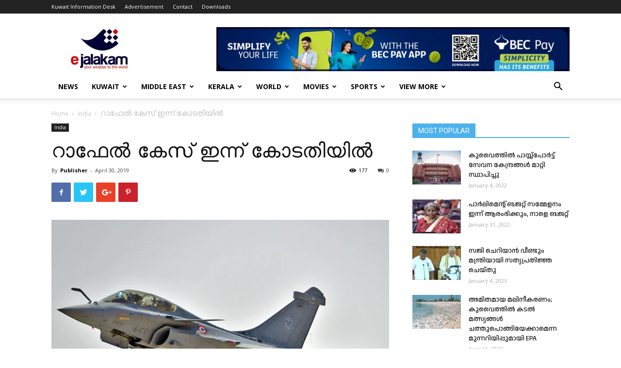

--- FILE ---
content_type: text/html; charset=UTF-8
request_url: https://www.ejalakam.com/%E0%B4%B1%E0%B4%BE%E0%B4%AB%E0%B5%87%E0%B5%BD-%E0%B4%95%E0%B5%87%E0%B4%B8%E0%B5%8D-%E0%B4%87%E0%B4%A8%E0%B5%8D%E0%B4%A8%E0%B5%8D-%E0%B4%95%E0%B5%8B%E0%B4%9F%E0%B4%A4%E0%B4%BF%E0%B4%AF%E0%B4%BF/
body_size: 37198
content:
<!doctype html >
<!--[if IE 8]>    <html class="ie8" lang="en"> <![endif]-->
<!--[if IE 9]>    <html class="ie9" lang="en"> <![endif]-->
<!--[if gt IE 8]><!--> <html lang="en-US"> <!--<![endif]-->
<head>
    <title>റാഫേൽ കേസ് ഇന്ന് കോടതിയിൽ | ejalakam</title>
    <meta charset="UTF-8" />
    <meta name="viewport" content="width=device-width, initial-scale=1.0">
    <link rel="pingback" href="https://www.ejalakam.com/xmlrpc.php" />
    <meta name='robots' content='max-image-preview:large' />
	<style>img:is([sizes="auto" i], [sizes^="auto," i]) { contain-intrinsic-size: 3000px 1500px }</style>
	<meta property="og:image" content="https://www.ejalakam.com/wp-content/uploads/2019/04/Rafel.jpg" /><link rel="icon" type="image/png" href="https://www.ejalakam.com/wp-content/uploads/2019/04/favicon-1.png"><link rel='dns-prefetch' href='//fonts.googleapis.com' />
<link rel="alternate" type="application/rss+xml" title="ejalakam &raquo; Feed" href="https://www.ejalakam.com/feed/" />
<link rel="alternate" type="application/rss+xml" title="ejalakam &raquo; Comments Feed" href="https://www.ejalakam.com/comments/feed/" />
<script type="text/javascript">
/* <![CDATA[ */
window._wpemojiSettings = {"baseUrl":"https:\/\/s.w.org\/images\/core\/emoji\/16.0.1\/72x72\/","ext":".png","svgUrl":"https:\/\/s.w.org\/images\/core\/emoji\/16.0.1\/svg\/","svgExt":".svg","source":{"concatemoji":"https:\/\/www.ejalakam.com\/wp-includes\/js\/wp-emoji-release.min.js?ver=6.8.3"}};
/*! This file is auto-generated */
!function(s,n){var o,i,e;function c(e){try{var t={supportTests:e,timestamp:(new Date).valueOf()};sessionStorage.setItem(o,JSON.stringify(t))}catch(e){}}function p(e,t,n){e.clearRect(0,0,e.canvas.width,e.canvas.height),e.fillText(t,0,0);var t=new Uint32Array(e.getImageData(0,0,e.canvas.width,e.canvas.height).data),a=(e.clearRect(0,0,e.canvas.width,e.canvas.height),e.fillText(n,0,0),new Uint32Array(e.getImageData(0,0,e.canvas.width,e.canvas.height).data));return t.every(function(e,t){return e===a[t]})}function u(e,t){e.clearRect(0,0,e.canvas.width,e.canvas.height),e.fillText(t,0,0);for(var n=e.getImageData(16,16,1,1),a=0;a<n.data.length;a++)if(0!==n.data[a])return!1;return!0}function f(e,t,n,a){switch(t){case"flag":return n(e,"\ud83c\udff3\ufe0f\u200d\u26a7\ufe0f","\ud83c\udff3\ufe0f\u200b\u26a7\ufe0f")?!1:!n(e,"\ud83c\udde8\ud83c\uddf6","\ud83c\udde8\u200b\ud83c\uddf6")&&!n(e,"\ud83c\udff4\udb40\udc67\udb40\udc62\udb40\udc65\udb40\udc6e\udb40\udc67\udb40\udc7f","\ud83c\udff4\u200b\udb40\udc67\u200b\udb40\udc62\u200b\udb40\udc65\u200b\udb40\udc6e\u200b\udb40\udc67\u200b\udb40\udc7f");case"emoji":return!a(e,"\ud83e\udedf")}return!1}function g(e,t,n,a){var r="undefined"!=typeof WorkerGlobalScope&&self instanceof WorkerGlobalScope?new OffscreenCanvas(300,150):s.createElement("canvas"),o=r.getContext("2d",{willReadFrequently:!0}),i=(o.textBaseline="top",o.font="600 32px Arial",{});return e.forEach(function(e){i[e]=t(o,e,n,a)}),i}function t(e){var t=s.createElement("script");t.src=e,t.defer=!0,s.head.appendChild(t)}"undefined"!=typeof Promise&&(o="wpEmojiSettingsSupports",i=["flag","emoji"],n.supports={everything:!0,everythingExceptFlag:!0},e=new Promise(function(e){s.addEventListener("DOMContentLoaded",e,{once:!0})}),new Promise(function(t){var n=function(){try{var e=JSON.parse(sessionStorage.getItem(o));if("object"==typeof e&&"number"==typeof e.timestamp&&(new Date).valueOf()<e.timestamp+604800&&"object"==typeof e.supportTests)return e.supportTests}catch(e){}return null}();if(!n){if("undefined"!=typeof Worker&&"undefined"!=typeof OffscreenCanvas&&"undefined"!=typeof URL&&URL.createObjectURL&&"undefined"!=typeof Blob)try{var e="postMessage("+g.toString()+"("+[JSON.stringify(i),f.toString(),p.toString(),u.toString()].join(",")+"));",a=new Blob([e],{type:"text/javascript"}),r=new Worker(URL.createObjectURL(a),{name:"wpTestEmojiSupports"});return void(r.onmessage=function(e){c(n=e.data),r.terminate(),t(n)})}catch(e){}c(n=g(i,f,p,u))}t(n)}).then(function(e){for(var t in e)n.supports[t]=e[t],n.supports.everything=n.supports.everything&&n.supports[t],"flag"!==t&&(n.supports.everythingExceptFlag=n.supports.everythingExceptFlag&&n.supports[t]);n.supports.everythingExceptFlag=n.supports.everythingExceptFlag&&!n.supports.flag,n.DOMReady=!1,n.readyCallback=function(){n.DOMReady=!0}}).then(function(){return e}).then(function(){var e;n.supports.everything||(n.readyCallback(),(e=n.source||{}).concatemoji?t(e.concatemoji):e.wpemoji&&e.twemoji&&(t(e.twemoji),t(e.wpemoji)))}))}((window,document),window._wpemojiSettings);
/* ]]> */
</script>
<style id='wp-emoji-styles-inline-css' type='text/css'>

	img.wp-smiley, img.emoji {
		display: inline !important;
		border: none !important;
		box-shadow: none !important;
		height: 1em !important;
		width: 1em !important;
		margin: 0 0.07em !important;
		vertical-align: -0.1em !important;
		background: none !important;
		padding: 0 !important;
	}
</style>
<link rel='stylesheet' id='wp-block-library-css' href='https://www.ejalakam.com/wp-includes/css/dist/block-library/style.min.css?ver=6.8.3' type='text/css' media='all' />
<style id='classic-theme-styles-inline-css' type='text/css'>
/*! This file is auto-generated */
.wp-block-button__link{color:#fff;background-color:#32373c;border-radius:9999px;box-shadow:none;text-decoration:none;padding:calc(.667em + 2px) calc(1.333em + 2px);font-size:1.125em}.wp-block-file__button{background:#32373c;color:#fff;text-decoration:none}
</style>
<style id='global-styles-inline-css' type='text/css'>
:root{--wp--preset--aspect-ratio--square: 1;--wp--preset--aspect-ratio--4-3: 4/3;--wp--preset--aspect-ratio--3-4: 3/4;--wp--preset--aspect-ratio--3-2: 3/2;--wp--preset--aspect-ratio--2-3: 2/3;--wp--preset--aspect-ratio--16-9: 16/9;--wp--preset--aspect-ratio--9-16: 9/16;--wp--preset--color--black: #000000;--wp--preset--color--cyan-bluish-gray: #abb8c3;--wp--preset--color--white: #ffffff;--wp--preset--color--pale-pink: #f78da7;--wp--preset--color--vivid-red: #cf2e2e;--wp--preset--color--luminous-vivid-orange: #ff6900;--wp--preset--color--luminous-vivid-amber: #fcb900;--wp--preset--color--light-green-cyan: #7bdcb5;--wp--preset--color--vivid-green-cyan: #00d084;--wp--preset--color--pale-cyan-blue: #8ed1fc;--wp--preset--color--vivid-cyan-blue: #0693e3;--wp--preset--color--vivid-purple: #9b51e0;--wp--preset--gradient--vivid-cyan-blue-to-vivid-purple: linear-gradient(135deg,rgba(6,147,227,1) 0%,rgb(155,81,224) 100%);--wp--preset--gradient--light-green-cyan-to-vivid-green-cyan: linear-gradient(135deg,rgb(122,220,180) 0%,rgb(0,208,130) 100%);--wp--preset--gradient--luminous-vivid-amber-to-luminous-vivid-orange: linear-gradient(135deg,rgba(252,185,0,1) 0%,rgba(255,105,0,1) 100%);--wp--preset--gradient--luminous-vivid-orange-to-vivid-red: linear-gradient(135deg,rgba(255,105,0,1) 0%,rgb(207,46,46) 100%);--wp--preset--gradient--very-light-gray-to-cyan-bluish-gray: linear-gradient(135deg,rgb(238,238,238) 0%,rgb(169,184,195) 100%);--wp--preset--gradient--cool-to-warm-spectrum: linear-gradient(135deg,rgb(74,234,220) 0%,rgb(151,120,209) 20%,rgb(207,42,186) 40%,rgb(238,44,130) 60%,rgb(251,105,98) 80%,rgb(254,248,76) 100%);--wp--preset--gradient--blush-light-purple: linear-gradient(135deg,rgb(255,206,236) 0%,rgb(152,150,240) 100%);--wp--preset--gradient--blush-bordeaux: linear-gradient(135deg,rgb(254,205,165) 0%,rgb(254,45,45) 50%,rgb(107,0,62) 100%);--wp--preset--gradient--luminous-dusk: linear-gradient(135deg,rgb(255,203,112) 0%,rgb(199,81,192) 50%,rgb(65,88,208) 100%);--wp--preset--gradient--pale-ocean: linear-gradient(135deg,rgb(255,245,203) 0%,rgb(182,227,212) 50%,rgb(51,167,181) 100%);--wp--preset--gradient--electric-grass: linear-gradient(135deg,rgb(202,248,128) 0%,rgb(113,206,126) 100%);--wp--preset--gradient--midnight: linear-gradient(135deg,rgb(2,3,129) 0%,rgb(40,116,252) 100%);--wp--preset--font-size--small: 11px;--wp--preset--font-size--medium: 20px;--wp--preset--font-size--large: 32px;--wp--preset--font-size--x-large: 42px;--wp--preset--font-size--regular: 15px;--wp--preset--font-size--larger: 50px;--wp--preset--spacing--20: 0.44rem;--wp--preset--spacing--30: 0.67rem;--wp--preset--spacing--40: 1rem;--wp--preset--spacing--50: 1.5rem;--wp--preset--spacing--60: 2.25rem;--wp--preset--spacing--70: 3.38rem;--wp--preset--spacing--80: 5.06rem;--wp--preset--shadow--natural: 6px 6px 9px rgba(0, 0, 0, 0.2);--wp--preset--shadow--deep: 12px 12px 50px rgba(0, 0, 0, 0.4);--wp--preset--shadow--sharp: 6px 6px 0px rgba(0, 0, 0, 0.2);--wp--preset--shadow--outlined: 6px 6px 0px -3px rgba(255, 255, 255, 1), 6px 6px rgba(0, 0, 0, 1);--wp--preset--shadow--crisp: 6px 6px 0px rgba(0, 0, 0, 1);}:where(.is-layout-flex){gap: 0.5em;}:where(.is-layout-grid){gap: 0.5em;}body .is-layout-flex{display: flex;}.is-layout-flex{flex-wrap: wrap;align-items: center;}.is-layout-flex > :is(*, div){margin: 0;}body .is-layout-grid{display: grid;}.is-layout-grid > :is(*, div){margin: 0;}:where(.wp-block-columns.is-layout-flex){gap: 2em;}:where(.wp-block-columns.is-layout-grid){gap: 2em;}:where(.wp-block-post-template.is-layout-flex){gap: 1.25em;}:where(.wp-block-post-template.is-layout-grid){gap: 1.25em;}.has-black-color{color: var(--wp--preset--color--black) !important;}.has-cyan-bluish-gray-color{color: var(--wp--preset--color--cyan-bluish-gray) !important;}.has-white-color{color: var(--wp--preset--color--white) !important;}.has-pale-pink-color{color: var(--wp--preset--color--pale-pink) !important;}.has-vivid-red-color{color: var(--wp--preset--color--vivid-red) !important;}.has-luminous-vivid-orange-color{color: var(--wp--preset--color--luminous-vivid-orange) !important;}.has-luminous-vivid-amber-color{color: var(--wp--preset--color--luminous-vivid-amber) !important;}.has-light-green-cyan-color{color: var(--wp--preset--color--light-green-cyan) !important;}.has-vivid-green-cyan-color{color: var(--wp--preset--color--vivid-green-cyan) !important;}.has-pale-cyan-blue-color{color: var(--wp--preset--color--pale-cyan-blue) !important;}.has-vivid-cyan-blue-color{color: var(--wp--preset--color--vivid-cyan-blue) !important;}.has-vivid-purple-color{color: var(--wp--preset--color--vivid-purple) !important;}.has-black-background-color{background-color: var(--wp--preset--color--black) !important;}.has-cyan-bluish-gray-background-color{background-color: var(--wp--preset--color--cyan-bluish-gray) !important;}.has-white-background-color{background-color: var(--wp--preset--color--white) !important;}.has-pale-pink-background-color{background-color: var(--wp--preset--color--pale-pink) !important;}.has-vivid-red-background-color{background-color: var(--wp--preset--color--vivid-red) !important;}.has-luminous-vivid-orange-background-color{background-color: var(--wp--preset--color--luminous-vivid-orange) !important;}.has-luminous-vivid-amber-background-color{background-color: var(--wp--preset--color--luminous-vivid-amber) !important;}.has-light-green-cyan-background-color{background-color: var(--wp--preset--color--light-green-cyan) !important;}.has-vivid-green-cyan-background-color{background-color: var(--wp--preset--color--vivid-green-cyan) !important;}.has-pale-cyan-blue-background-color{background-color: var(--wp--preset--color--pale-cyan-blue) !important;}.has-vivid-cyan-blue-background-color{background-color: var(--wp--preset--color--vivid-cyan-blue) !important;}.has-vivid-purple-background-color{background-color: var(--wp--preset--color--vivid-purple) !important;}.has-black-border-color{border-color: var(--wp--preset--color--black) !important;}.has-cyan-bluish-gray-border-color{border-color: var(--wp--preset--color--cyan-bluish-gray) !important;}.has-white-border-color{border-color: var(--wp--preset--color--white) !important;}.has-pale-pink-border-color{border-color: var(--wp--preset--color--pale-pink) !important;}.has-vivid-red-border-color{border-color: var(--wp--preset--color--vivid-red) !important;}.has-luminous-vivid-orange-border-color{border-color: var(--wp--preset--color--luminous-vivid-orange) !important;}.has-luminous-vivid-amber-border-color{border-color: var(--wp--preset--color--luminous-vivid-amber) !important;}.has-light-green-cyan-border-color{border-color: var(--wp--preset--color--light-green-cyan) !important;}.has-vivid-green-cyan-border-color{border-color: var(--wp--preset--color--vivid-green-cyan) !important;}.has-pale-cyan-blue-border-color{border-color: var(--wp--preset--color--pale-cyan-blue) !important;}.has-vivid-cyan-blue-border-color{border-color: var(--wp--preset--color--vivid-cyan-blue) !important;}.has-vivid-purple-border-color{border-color: var(--wp--preset--color--vivid-purple) !important;}.has-vivid-cyan-blue-to-vivid-purple-gradient-background{background: var(--wp--preset--gradient--vivid-cyan-blue-to-vivid-purple) !important;}.has-light-green-cyan-to-vivid-green-cyan-gradient-background{background: var(--wp--preset--gradient--light-green-cyan-to-vivid-green-cyan) !important;}.has-luminous-vivid-amber-to-luminous-vivid-orange-gradient-background{background: var(--wp--preset--gradient--luminous-vivid-amber-to-luminous-vivid-orange) !important;}.has-luminous-vivid-orange-to-vivid-red-gradient-background{background: var(--wp--preset--gradient--luminous-vivid-orange-to-vivid-red) !important;}.has-very-light-gray-to-cyan-bluish-gray-gradient-background{background: var(--wp--preset--gradient--very-light-gray-to-cyan-bluish-gray) !important;}.has-cool-to-warm-spectrum-gradient-background{background: var(--wp--preset--gradient--cool-to-warm-spectrum) !important;}.has-blush-light-purple-gradient-background{background: var(--wp--preset--gradient--blush-light-purple) !important;}.has-blush-bordeaux-gradient-background{background: var(--wp--preset--gradient--blush-bordeaux) !important;}.has-luminous-dusk-gradient-background{background: var(--wp--preset--gradient--luminous-dusk) !important;}.has-pale-ocean-gradient-background{background: var(--wp--preset--gradient--pale-ocean) !important;}.has-electric-grass-gradient-background{background: var(--wp--preset--gradient--electric-grass) !important;}.has-midnight-gradient-background{background: var(--wp--preset--gradient--midnight) !important;}.has-small-font-size{font-size: var(--wp--preset--font-size--small) !important;}.has-medium-font-size{font-size: var(--wp--preset--font-size--medium) !important;}.has-large-font-size{font-size: var(--wp--preset--font-size--large) !important;}.has-x-large-font-size{font-size: var(--wp--preset--font-size--x-large) !important;}
:where(.wp-block-post-template.is-layout-flex){gap: 1.25em;}:where(.wp-block-post-template.is-layout-grid){gap: 1.25em;}
:where(.wp-block-columns.is-layout-flex){gap: 2em;}:where(.wp-block-columns.is-layout-grid){gap: 2em;}
:root :where(.wp-block-pullquote){font-size: 1.5em;line-height: 1.6;}
</style>
<link rel='stylesheet' id='td-plugin-multi-purpose-css' href='https://www.ejalakam.com/wp-content/plugins/td-composer/td-multi-purpose/style.css?ver=3328da2481dfce47ccb29fd8f8bc649a' type='text/css' media='all' />
<link rel='stylesheet' id='google-fonts-style-css' href='https://fonts.googleapis.com/css?family=Anaheim%3A400%2C100%2C500%2C700%7COpen+Sans%3A300italic%2C400%2C400italic%2C600%2C600italic%2C700%2C100%2C500%7CRoboto%3A300%2C400%2C400italic%2C500%2C500italic%2C700%2C900%2C100&#038;ver=9.6' type='text/css' media='all' />
<link rel='stylesheet' id='td-theme-css' href='https://www.ejalakam.com/wp-content/themes/Etheme/style.css?ver=9.6' type='text/css' media='all' />
<script type="text/javascript" src="https://www.ejalakam.com/wp-includes/js/jquery/jquery.min.js?ver=3.7.1" id="jquery-core-js"></script>
<script type="text/javascript" src="https://www.ejalakam.com/wp-includes/js/jquery/jquery-migrate.min.js?ver=3.4.1" id="jquery-migrate-js"></script>
<link rel="https://api.w.org/" href="https://www.ejalakam.com/wp-json/" /><link rel="alternate" title="JSON" type="application/json" href="https://www.ejalakam.com/wp-json/wp/v2/posts/1087" /><link rel="EditURI" type="application/rsd+xml" title="RSD" href="https://www.ejalakam.com/xmlrpc.php?rsd" />
<meta name="generator" content="WordPress 6.8.3" />
<link rel="canonical" href="https://www.ejalakam.com/%e0%b4%b1%e0%b4%be%e0%b4%ab%e0%b5%87%e0%b5%bd-%e0%b4%95%e0%b5%87%e0%b4%b8%e0%b5%8d-%e0%b4%87%e0%b4%a8%e0%b5%8d%e0%b4%a8%e0%b5%8d-%e0%b4%95%e0%b5%8b%e0%b4%9f%e0%b4%a4%e0%b4%bf%e0%b4%af%e0%b4%bf/" />
<link rel='shortlink' href='https://www.ejalakam.com/?p=1087' />
<link rel="alternate" title="oEmbed (JSON)" type="application/json+oembed" href="https://www.ejalakam.com/wp-json/oembed/1.0/embed?url=https%3A%2F%2Fwww.ejalakam.com%2F%25e0%25b4%25b1%25e0%25b4%25be%25e0%25b4%25ab%25e0%25b5%2587%25e0%25b5%25bd-%25e0%25b4%2595%25e0%25b5%2587%25e0%25b4%25b8%25e0%25b5%258d-%25e0%25b4%2587%25e0%25b4%25a8%25e0%25b5%258d%25e0%25b4%25a8%25e0%25b5%258d-%25e0%25b4%2595%25e0%25b5%258b%25e0%25b4%259f%25e0%25b4%25a4%25e0%25b4%25bf%25e0%25b4%25af%25e0%25b4%25bf%2F" />
<link rel="alternate" title="oEmbed (XML)" type="text/xml+oembed" href="https://www.ejalakam.com/wp-json/oembed/1.0/embed?url=https%3A%2F%2Fwww.ejalakam.com%2F%25e0%25b4%25b1%25e0%25b4%25be%25e0%25b4%25ab%25e0%25b5%2587%25e0%25b5%25bd-%25e0%25b4%2595%25e0%25b5%2587%25e0%25b4%25b8%25e0%25b5%258d-%25e0%25b4%2587%25e0%25b4%25a8%25e0%25b5%258d%25e0%25b4%25a8%25e0%25b5%258d-%25e0%25b4%2595%25e0%25b5%258b%25e0%25b4%259f%25e0%25b4%25a4%25e0%25b4%25bf%25e0%25b4%25af%25e0%25b4%25bf%2F&#038;format=xml" />
			<script>
				window.tdwGlobal = {"adminUrl":"https:\/\/www.ejalakam.com\/wp-admin\/","wpRestNonce":"f5b1a32336","wpRestUrl":"https:\/\/www.ejalakam.com\/wp-json\/","permalinkStructure":"\/%postname%\/"};
			</script>
			<!--[if lt IE 9]><script src="https://cdnjs.cloudflare.com/ajax/libs/html5shiv/3.7.3/html5shiv.js"></script><![endif]-->
    
<!-- JS generated by theme -->

<script>
    
    

	    var tdBlocksArray = []; //here we store all the items for the current page

	    //td_block class - each ajax block uses a object of this class for requests
	    function tdBlock() {
		    this.id = '';
		    this.block_type = 1; //block type id (1-234 etc)
		    this.atts = '';
		    this.td_column_number = '';
		    this.td_current_page = 1; //
		    this.post_count = 0; //from wp
		    this.found_posts = 0; //from wp
		    this.max_num_pages = 0; //from wp
		    this.td_filter_value = ''; //current live filter value
		    this.is_ajax_running = false;
		    this.td_user_action = ''; // load more or infinite loader (used by the animation)
		    this.header_color = '';
		    this.ajax_pagination_infinite_stop = ''; //show load more at page x
	    }


        // td_js_generator - mini detector
        (function(){
            var htmlTag = document.getElementsByTagName("html")[0];

	        if ( navigator.userAgent.indexOf("MSIE 10.0") > -1 ) {
                htmlTag.className += ' ie10';
            }

            if ( !!navigator.userAgent.match(/Trident.*rv\:11\./) ) {
                htmlTag.className += ' ie11';
            }

	        if ( navigator.userAgent.indexOf("Edge") > -1 ) {
                htmlTag.className += ' ieEdge';
            }

            if ( /(iPad|iPhone|iPod)/g.test(navigator.userAgent) ) {
                htmlTag.className += ' td-md-is-ios';
            }

            var user_agent = navigator.userAgent.toLowerCase();
            if ( user_agent.indexOf("android") > -1 ) {
                htmlTag.className += ' td-md-is-android';
            }

            if ( -1 !== navigator.userAgent.indexOf('Mac OS X')  ) {
                htmlTag.className += ' td-md-is-os-x';
            }

            if ( /chrom(e|ium)/.test(navigator.userAgent.toLowerCase()) ) {
               htmlTag.className += ' td-md-is-chrome';
            }

            if ( -1 !== navigator.userAgent.indexOf('Firefox') ) {
                htmlTag.className += ' td-md-is-firefox';
            }

            if ( -1 !== navigator.userAgent.indexOf('Safari') && -1 === navigator.userAgent.indexOf('Chrome') ) {
                htmlTag.className += ' td-md-is-safari';
            }

            if( -1 !== navigator.userAgent.indexOf('IEMobile') ){
                htmlTag.className += ' td-md-is-iemobile';
            }

        })();




        var tdLocalCache = {};

        ( function () {
            "use strict";

            tdLocalCache = {
                data: {},
                remove: function (resource_id) {
                    delete tdLocalCache.data[resource_id];
                },
                exist: function (resource_id) {
                    return tdLocalCache.data.hasOwnProperty(resource_id) && tdLocalCache.data[resource_id] !== null;
                },
                get: function (resource_id) {
                    return tdLocalCache.data[resource_id];
                },
                set: function (resource_id, cachedData) {
                    tdLocalCache.remove(resource_id);
                    tdLocalCache.data[resource_id] = cachedData;
                }
            };
        })();

    
    
var td_viewport_interval_list=[{"limitBottom":767,"sidebarWidth":228},{"limitBottom":1018,"sidebarWidth":300},{"limitBottom":1140,"sidebarWidth":324}];
var td_animation_stack_effect="type0";
var tds_animation_stack=true;
var td_animation_stack_specific_selectors=".entry-thumb, img";
var td_animation_stack_general_selectors=".td-animation-stack img, .td-animation-stack .entry-thumb, .post img";
var td_ajax_url="https:\/\/www.ejalakam.com\/wp-admin\/admin-ajax.php?td_theme_name=Newspaper&v=9.6";
var td_get_template_directory_uri="https:\/\/www.ejalakam.com\/wp-content\/themes\/Etheme";
var tds_snap_menu="";
var tds_logo_on_sticky="";
var tds_header_style="";
var td_please_wait="Please wait...";
var td_email_user_pass_incorrect="User or password incorrect!";
var td_email_user_incorrect="Email or username incorrect!";
var td_email_incorrect="Email incorrect!";
var tds_more_articles_on_post_enable="";
var tds_more_articles_on_post_time_to_wait="";
var tds_more_articles_on_post_pages_distance_from_top=0;
var tds_theme_color_site_wide="#4db2ec";
var tds_smart_sidebar="";
var tdThemeName="Newspaper";
var td_magnific_popup_translation_tPrev="Previous (Left arrow key)";
var td_magnific_popup_translation_tNext="Next (Right arrow key)";
var td_magnific_popup_translation_tCounter="%curr% of %total%";
var td_magnific_popup_translation_ajax_tError="The content from %url% could not be loaded.";
var td_magnific_popup_translation_image_tError="The image #%curr% could not be loaded.";
var tdDateNamesI18n={"month_names":["January","February","March","April","May","June","July","August","September","October","November","December"],"month_names_short":["Jan","Feb","Mar","Apr","May","Jun","Jul","Aug","Sep","Oct","Nov","Dec"],"day_names":["Sunday","Monday","Tuesday","Wednesday","Thursday","Friday","Saturday"],"day_names_short":["Sun","Mon","Tue","Wed","Thu","Fri","Sat"]};
var td_ad_background_click_link="";
var td_ad_background_click_target="";
</script>


<!-- Header style compiled by theme -->

<style>
    
.post .td-post-header .entry-title {
		font-family:Anaheim;
	
	}
</style>



<script type="application/ld+json">
    {
        "@context": "http://schema.org",
        "@type": "BreadcrumbList",
        "itemListElement": [
            {
                "@type": "ListItem",
                "position": 1,
                "item": {
                    "@type": "WebSite",
                    "@id": "https://www.ejalakam.com/",
                    "name": "Home"
                }
            },
            {
                "@type": "ListItem",
                "position": 2,
                    "item": {
                    "@type": "WebPage",
                    "@id": "https://www.ejalakam.com/category/india/",
                    "name": "India"
                }
            }
            ,{
                "@type": "ListItem",
                "position": 3,
                    "item": {
                    "@type": "WebPage",
                    "@id": "https://www.ejalakam.com/%e0%b4%b1%e0%b4%be%e0%b4%ab%e0%b5%87%e0%b5%bd-%e0%b4%95%e0%b5%87%e0%b4%b8%e0%b5%8d-%e0%b4%87%e0%b4%a8%e0%b5%8d%e0%b4%a8%e0%b5%8d-%e0%b4%95%e0%b5%8b%e0%b4%9f%e0%b4%a4%e0%b4%bf%e0%b4%af%e0%b4%bf/",
                    "name": "റാഫേൽ കേസ് ഇന്ന് കോടതിയിൽ"                                
                }
            }    
        ]
    }
</script>
		<style type="text/css" id="wp-custom-css">
			.td-main-page-wrap {
    padding-top: 20px;
}
.td_block_wrap td_block_trending_now td_uid_14_5c9a77d62a586_rand td-pb-border-top td_block_template_1{
margin-bottom: 20px;
}
.td-mobile-container{
	background-color:#c9c5c5;
}
.td-column-1 .td_module_mx4 .entry-title{
	font-size:18px;
}
.td_block_related_posts .td-module-title{
font-family: EGGIndulekhaUniB;
font-size: 18px;
}
.td-post-next-prev-content a{
	font-family: PanchariUniN;
}
.td-bred-no-url-last{
	font-family: PanchariUniN;
	font-size:16px;
}
.td-mega-span h3 a {
	font-family: PanchariUniN;
	font-size:16px;
}
.entry-title{
font-family: "Anek Malayalam", sans-serif;
}
.td-excerpt {{
	font-family: "Noto Sans Malayalam", sans-serif;
	}		</style>
		
<!-- Button style compiled by theme -->

<style>
    
</style>

	<style id="tdw-css-placeholder"></style><link rel="preconnect" href="https://fonts.googleapis.com">
<link rel="preconnect" href="https://fonts.gstatic.com" crossorigin>
<link href="https://fonts.googleapis.com/css2?family=Anek+Malayalam:wdth,wght@75..125,100..800&family=Noto+Sans+Malayalam:wght@100..900&display=swap" rel="stylesheet">
</head>

<body class="wp-singular post-template-default single single-post postid-1087 single-format-standard wp-theme-Etheme --- global-block-template-1 td-animation-stack-type0 td-full-layout" itemscope="itemscope" itemtype="https://schema.org/WebPage">

        <div class="td-scroll-up"><i class="td-icon-menu-up"></i></div>
    
    <div class="td-menu-background"></div>
<div id="td-mobile-nav">
    <div class="td-mobile-container">
        <!-- mobile menu top section -->
        <div class="td-menu-socials-wrap">
            <!-- socials -->
            <div class="td-menu-socials">
                            </div>
            <!-- close button -->
            <div class="td-mobile-close">
                <a href="#"><i class="td-icon-close-mobile"></i></a>
            </div>
        </div>

        <!-- login section -->
        
        <!-- menu section -->
        <div class="td-mobile-content">
            <div class="menu-td-demo-header-menu-container"><ul id="menu-td-demo-header-menu" class="td-mobile-main-menu"><li id="menu-item-185" class="menu-item menu-item-type-post_type menu-item-object-page menu-item-home menu-item-first menu-item-185"><a href="https://www.ejalakam.com/">News</a></li>
<li id="menu-item-55" class="menu-item menu-item-type-custom menu-item-object-custom menu-item-has-children menu-item-55"><a href="https://www.ejalakam.com/category/news/world/middle-east/kuwait/">Kuwait<i class="td-icon-menu-right td-element-after"></i></a>
<ul class="sub-menu">
	<li id="menu-item-591" class="menu-item menu-item-type-taxonomy menu-item-object-category menu-item-591"><a href="https://www.ejalakam.com/category/middle-east/kuwait/">Kuwait Specials</a></li>
	<li id="menu-item-590" class="menu-item menu-item-type-taxonomy menu-item-object-category menu-item-590"><a href="https://www.ejalakam.com/category/kuwait-informations/">Kuwait Informations</a></li>
	<li id="menu-item-589" class="menu-item menu-item-type-taxonomy menu-item-object-category menu-item-589"><a href="https://www.ejalakam.com/category/kuwait-associations/">Kuwait Associations</a></li>
</ul>
</li>
<li id="menu-item-56" class="menu-item menu-item-type-custom menu-item-object-custom menu-item-has-children menu-item-56"><a href="https://www.ejalakam.com/category/news/world/middle-east/">Middle East<i class="td-icon-menu-right td-element-after"></i></a>
<ul class="sub-menu">
	<li id="menu-item-0" class="menu-item-0"><a href="https://www.ejalakam.com/category/middle-east/bahrain/">Bahrain</a></li>
	<li class="menu-item-0"><a href="https://www.ejalakam.com/category/middle-east/kuwait/">Kuwait</a></li>
	<li class="menu-item-0"><a href="https://www.ejalakam.com/category/middle-east/oman/">Oman</a></li>
	<li class="menu-item-0"><a href="https://www.ejalakam.com/category/middle-east/qatar/">Qatar</a></li>
	<li class="menu-item-0"><a href="https://www.ejalakam.com/category/middle-east/soudi-arabia/">Soudi Arabia</a></li>
	<li class="menu-item-0"><a href="https://www.ejalakam.com/category/middle-east/uae/">UAE</a></li>
</ul>
</li>
<li id="menu-item-57" class="menu-item menu-item-type-custom menu-item-object-custom menu-item-has-children menu-item-57"><a href="https://www.ejalakam.com/category/news/world/india/kerala/">Kerala<i class="td-icon-menu-right td-element-after"></i></a>
<ul class="sub-menu">
	<li class="menu-item-0"><a href="https://www.ejalakam.com/category/news/kerala/alapuzha/">Alapuzha</a></li>
	<li class="menu-item-0"><a href="https://www.ejalakam.com/category/news/kerala/eranakulam/">Eranakulam</a></li>
	<li class="menu-item-0"><a href="https://www.ejalakam.com/category/news/kerala/idukki/">Idukki</a></li>
	<li class="menu-item-0"><a href="https://www.ejalakam.com/category/news/kerala/kannur/">Kannur</a></li>
	<li class="menu-item-0"><a href="https://www.ejalakam.com/category/news/kerala/kasarkode/">Kasarkode</a></li>
	<li class="menu-item-0"><a href="https://www.ejalakam.com/category/news/kerala/kollam/">Kollam</a></li>
	<li class="menu-item-0"><a href="https://www.ejalakam.com/category/news/kerala/kottayam/">Kottayam</a></li>
	<li class="menu-item-0"><a href="https://www.ejalakam.com/category/news/kerala/kozhikode/">Kozhikode</a></li>
	<li class="menu-item-0"><a href="https://www.ejalakam.com/category/news/kerala/malapuram/">Malapuram</a></li>
	<li class="menu-item-0"><a href="https://www.ejalakam.com/category/news/kerala/palakkad/">Palakkad</a></li>
	<li class="menu-item-0"><a href="https://www.ejalakam.com/category/news/kerala/pathanamthitta/">Pathanamthitta</a></li>
	<li class="menu-item-0"><a href="https://www.ejalakam.com/category/news/kerala/trissur/">Trissur</a></li>
	<li class="menu-item-0"><a href="https://www.ejalakam.com/category/news/kerala/trivandrum/">Trivandrum</a></li>
	<li class="menu-item-0"><a href="https://www.ejalakam.com/category/news/kerala/wayanad/">Wayanad</a></li>
</ul>
</li>
<li id="menu-item-58" class="menu-item menu-item-type-custom menu-item-object-custom menu-item-58"><a href="https://www.ejalakam.com/category/news/world/">World</a></li>
<li id="menu-item-151" class="menu-item menu-item-type-taxonomy menu-item-object-category menu-item-has-children menu-item-151"><a href="https://www.ejalakam.com/category/movie/">Movies<i class="td-icon-menu-right td-element-after"></i></a>
<ul class="sub-menu">
	<li id="menu-item-152" class="menu-item menu-item-type-taxonomy menu-item-object-category menu-item-152"><a href="https://www.ejalakam.com/category/movie/bollywood/">Bollywood</a></li>
	<li id="menu-item-153" class="menu-item menu-item-type-taxonomy menu-item-object-category menu-item-153"><a href="https://www.ejalakam.com/category/movie/hollywood/">Hollywood</a></li>
	<li id="menu-item-154" class="menu-item menu-item-type-taxonomy menu-item-object-category menu-item-154"><a href="https://www.ejalakam.com/category/movie/malayalam/">Malayalam</a></li>
	<li id="menu-item-155" class="menu-item menu-item-type-taxonomy menu-item-object-category menu-item-155"><a href="https://www.ejalakam.com/category/movie/tamil/">Tamil</a></li>
	<li id="menu-item-156" class="menu-item menu-item-type-taxonomy menu-item-object-category menu-item-156"><a href="https://www.ejalakam.com/category/movie/telungu/">Telungu</a></li>
</ul>
</li>
<li id="menu-item-157" class="menu-item menu-item-type-taxonomy menu-item-object-category menu-item-has-children menu-item-157"><a href="https://www.ejalakam.com/category/sports/">Sports<i class="td-icon-menu-right td-element-after"></i></a>
<ul class="sub-menu">
	<li id="menu-item-158" class="menu-item menu-item-type-taxonomy menu-item-object-category menu-item-158"><a href="https://www.ejalakam.com/category/sports/basketball/">Basketball</a></li>
	<li id="menu-item-159" class="menu-item menu-item-type-taxonomy menu-item-object-category menu-item-159"><a href="https://www.ejalakam.com/category/sports/cricket/">Cricket</a></li>
	<li id="menu-item-160" class="menu-item menu-item-type-taxonomy menu-item-object-category menu-item-160"><a href="https://www.ejalakam.com/category/sports/football/">Football</a></li>
	<li id="menu-item-161" class="menu-item menu-item-type-taxonomy menu-item-object-category menu-item-161"><a href="https://www.ejalakam.com/category/sports/volleyball/">Volleyball</a></li>
</ul>
</li>
<li id="menu-item-59" class="menu-item menu-item-type-custom menu-item-object-custom menu-item-has-children menu-item-59"><a href="#">View More<i class="td-icon-menu-right td-element-after"></i></a>
<ul class="sub-menu">
	<li id="menu-item-163" class="menu-item menu-item-type-taxonomy menu-item-object-category menu-item-163"><a href="https://www.ejalakam.com/category/auto/">Auto</a></li>
	<li id="menu-item-164" class="menu-item menu-item-type-taxonomy menu-item-object-category menu-item-164"><a href="https://www.ejalakam.com/category/business-2/">Business</a></li>
	<li id="menu-item-165" class="menu-item menu-item-type-taxonomy menu-item-object-category menu-item-has-children menu-item-165"><a href="https://www.ejalakam.com/category/lifestyle/">Lifestyle<i class="td-icon-menu-right td-element-after"></i></a>
	<ul class="sub-menu">
		<li id="menu-item-166" class="menu-item menu-item-type-taxonomy menu-item-object-category menu-item-166"><a href="https://www.ejalakam.com/category/lifestyle/astro/">Astro</a></li>
		<li id="menu-item-167" class="menu-item menu-item-type-taxonomy menu-item-object-category menu-item-167"><a href="https://www.ejalakam.com/category/lifestyle/health-fitness/">Health &#038; Fitness</a></li>
		<li id="menu-item-168" class="menu-item menu-item-type-taxonomy menu-item-object-category menu-item-168"><a href="https://www.ejalakam.com/category/lifestyle/recipes/">Recipes</a></li>
	</ul>
</li>
	<li id="menu-item-169" class="menu-item menu-item-type-taxonomy menu-item-object-category menu-item-169"><a href="https://www.ejalakam.com/category/lifestyle/travel/">Travel</a></li>
	<li id="menu-item-170" class="menu-item menu-item-type-taxonomy menu-item-object-category menu-item-170"><a href="https://www.ejalakam.com/category/tech/">Tech</a></li>
	<li id="menu-item-171" class="menu-item menu-item-type-taxonomy menu-item-object-category menu-item-171"><a href="https://www.ejalakam.com/category/video/">Videos</a></li>
</ul>
</li>
</ul></div>        </div>
    </div>

    <!-- register/login section -->
    </div>    <div class="td-search-background"></div>
<div class="td-search-wrap-mob">
	<div class="td-drop-down-search" aria-labelledby="td-header-search-button">
		<form method="get" class="td-search-form" action="https://www.ejalakam.com/">
			<!-- close button -->
			<div class="td-search-close">
				<a href="#"><i class="td-icon-close-mobile"></i></a>
			</div>
			<div role="search" class="td-search-input">
				<span>Search</span>
				<input id="td-header-search-mob" type="text" value="" name="s" autocomplete="off" />
			</div>
		</form>
		<div id="td-aj-search-mob"></div>
	</div>
</div>

    <style>
        @media (max-width: 767px) {
            .td-header-desktop-wrap {
                display: none;
            }
        }
        @media (min-width: 767px) {
            .td-header-mobile-wrap {
                display: none;
            }
        }
    </style>
    
    <div id="td-outer-wrap" class="td-theme-wrap">
    
        
            <div class="tdc-header-wrap ">

            <!--
Header style 1
-->


<div class="td-header-wrap td-header-style-1 ">
    
    <div class="td-header-top-menu-full td-container-wrap ">
        <div class="td-container td-header-row td-header-top-menu">
            
    <div class="top-bar-style-1">
        
<div class="td-header-sp-top-menu">


	<div class="menu-top-container"><ul id="menu-td-demo-top-menu" class="top-header-menu"><li id="menu-item-32" class="menu-item menu-item-type-custom menu-item-object-custom menu-item-first td-menu-item td-normal-menu menu-item-32"><a href="http://www.ejalakam.com/category/news/world/middle-east/kuwait/">Kuwait Information Desk</a></li>
<li id="menu-item-33" class="menu-item menu-item-type-custom menu-item-object-custom td-menu-item td-normal-menu menu-item-33"><a href="#">Advertisement</a></li>
<li id="menu-item-34" class="menu-item menu-item-type-post_type menu-item-object-page td-menu-item td-normal-menu menu-item-34"><a href="https://www.ejalakam.com/contact/">Contact</a></li>
<li id="menu-item-35" class="menu-item menu-item-type-custom menu-item-object-custom td-menu-item td-normal-menu menu-item-35"><a href="#">Downloads</a></li>
</ul></div></div>
        <div class="td-header-sp-top-widget">
    
    </div>    </div>

<!-- LOGIN MODAL -->
        </div>
    </div>

    <div class="td-banner-wrap-full td-logo-wrap-full td-container-wrap ">
        <div class="td-container td-header-row td-header-header">
            <div class="td-header-sp-logo">
                        <a class="td-main-logo" href="https://www.ejalakam.com/">
            <img class="td-retina-data" data-retina="https://www.ejalakam.com/wp-content/uploads/2019/04/ejalakam-logo.png" src="https://www.ejalakam.com/wp-content/uploads/2019/04/ejalakam-logo.png" alt=""/>
            <span class="td-visual-hidden">ejalakam</span>
        </a>
                </div>
                            <div class="td-header-sp-recs">
                    <div class="td-header-rec-wrap">
    <div class="td-a-rec td-a-rec-id-header  td_uid_1_697c463998d7e_rand td_block_template_1">
<style>
/* custom css */
.td_uid_1_697c463998d7e_rand.td-a-rec-img {
				    text-align: left;
				}
				.td_uid_1_697c463998d7e_rand.td-a-rec-img img {
                    margin: 0 auto 0 0;
                }
</style><a href="https://online.becpay.com.kw/" target="_blank"><img src="https://www.ejalakam.com/wp-content/uploads/2025/01/2.jpeg"/></a></div>
</div>                </div>
                    </div>
    </div>

    <div class="td-header-menu-wrap-full td-container-wrap ">
        
        <div class="td-header-menu-wrap td-header-gradient ">
            <div class="td-container td-header-row td-header-main-menu">
                <div id="td-header-menu" role="navigation">
    <div id="td-top-mobile-toggle"><a href="#"><i class="td-icon-font td-icon-mobile"></i></a></div>
    <div class="td-main-menu-logo td-logo-in-header">
        		<a class="td-mobile-logo td-sticky-disable" href="https://www.ejalakam.com/">
			<img class="td-retina-data" data-retina="https://www.ejalakam.com/wp-content/uploads/2019/04/ejalakam-logo-retina-1.png" src="https://www.ejalakam.com/wp-content/uploads/2019/04/ejalakam-logo-retina-1.png" alt=""/>
		</a>
			<a class="td-header-logo td-sticky-disable" href="https://www.ejalakam.com/">
			<img class="td-retina-data" data-retina="https://www.ejalakam.com/wp-content/uploads/2019/04/ejalakam-logo.png" src="https://www.ejalakam.com/wp-content/uploads/2019/04/ejalakam-logo.png" alt=""/>
		</a>
	    </div>
    <div class="menu-td-demo-header-menu-container"><ul id="menu-td-demo-header-menu-1" class="sf-menu"><li class="menu-item menu-item-type-post_type menu-item-object-page menu-item-home menu-item-first td-menu-item td-normal-menu menu-item-185"><a href="https://www.ejalakam.com/">News</a></li>
<li class="menu-item menu-item-type-custom menu-item-object-custom menu-item-has-children td-menu-item td-normal-menu menu-item-55"><a href="https://www.ejalakam.com/category/news/world/middle-east/kuwait/">Kuwait</a>
<ul class="sub-menu">
	<li class="menu-item menu-item-type-taxonomy menu-item-object-category td-menu-item td-normal-menu menu-item-591"><a href="https://www.ejalakam.com/category/middle-east/kuwait/">Kuwait Specials</a></li>
	<li class="menu-item menu-item-type-taxonomy menu-item-object-category td-menu-item td-normal-menu menu-item-590"><a href="https://www.ejalakam.com/category/kuwait-informations/">Kuwait Informations</a></li>
	<li class="menu-item menu-item-type-taxonomy menu-item-object-category td-menu-item td-normal-menu menu-item-589"><a href="https://www.ejalakam.com/category/kuwait-associations/">Kuwait Associations</a></li>
</ul>
</li>
<li class="menu-item menu-item-type-custom menu-item-object-custom td-menu-item td-mega-menu menu-item-56"><a href="https://www.ejalakam.com/category/news/world/middle-east/">Middle East</a>
<ul class="sub-menu">
	<li class="menu-item-0"><div class="td-container-border"><div class="td-mega-grid"><div class="td_block_wrap td_block_mega_menu td_uid_2_697c463999a42_rand td_with_ajax_pagination td-pb-border-top td_block_template_1"  data-td-block-uid="td_uid_2_697c463999a42" ><script>var block_td_uid_2_697c463999a42 = new tdBlock();
block_td_uid_2_697c463999a42.id = "td_uid_2_697c463999a42";
block_td_uid_2_697c463999a42.atts = '{"limit":4,"td_column_number":3,"ajax_pagination":"next_prev","category_id":"2","show_child_cat":30,"td_ajax_filter_type":"td_category_ids_filter","td_ajax_preloading":"","block_template_id":"","header_color":"","ajax_pagination_infinite_stop":"","offset":"","td_filter_default_txt":"","td_ajax_filter_ids":"","el_class":"","color_preset":"","border_top":"","css":"","tdc_css":"","class":"td_uid_2_697c463999a42_rand","tdc_css_class":"td_uid_2_697c463999a42_rand","tdc_css_class_style":"td_uid_2_697c463999a42_rand_style"}';
block_td_uid_2_697c463999a42.td_column_number = "3";
block_td_uid_2_697c463999a42.block_type = "td_block_mega_menu";
block_td_uid_2_697c463999a42.post_count = "4";
block_td_uid_2_697c463999a42.found_posts = "7898";
block_td_uid_2_697c463999a42.header_color = "";
block_td_uid_2_697c463999a42.ajax_pagination_infinite_stop = "";
block_td_uid_2_697c463999a42.max_num_pages = "1975";
tdBlocksArray.push(block_td_uid_2_697c463999a42);
</script><div class="td_mega_menu_sub_cats"><div class="block-mega-child-cats"><a class="cur-sub-cat mega-menu-sub-cat-td_uid_2_697c463999a42" id="td_uid_3_697c46399f172" data-td_block_id="td_uid_2_697c463999a42" data-td_filter_value="" href="https://www.ejalakam.com/category/middle-east/">All</a><a class="mega-menu-sub-cat-td_uid_2_697c463999a42"  id="td_uid_4_697c46399f199" data-td_block_id="td_uid_2_697c463999a42" data-td_filter_value="40" href="https://www.ejalakam.com/category/middle-east/bahrain/">Bahrain</a><a class="mega-menu-sub-cat-td_uid_2_697c463999a42"  id="td_uid_5_697c46399f1b5" data-td_block_id="td_uid_2_697c463999a42" data-td_filter_value="35" href="https://www.ejalakam.com/category/middle-east/kuwait/">Kuwait</a><a class="mega-menu-sub-cat-td_uid_2_697c463999a42"  id="td_uid_6_697c46399f1cb" data-td_block_id="td_uid_2_697c463999a42" data-td_filter_value="37" href="https://www.ejalakam.com/category/middle-east/oman/">Oman</a><a class="mega-menu-sub-cat-td_uid_2_697c463999a42"  id="td_uid_7_697c46399f1e0" data-td_block_id="td_uid_2_697c463999a42" data-td_filter_value="36" href="https://www.ejalakam.com/category/middle-east/qatar/">Qatar</a><a class="mega-menu-sub-cat-td_uid_2_697c463999a42"  id="td_uid_8_697c46399f1f3" data-td_block_id="td_uid_2_697c463999a42" data-td_filter_value="38" href="https://www.ejalakam.com/category/middle-east/soudi-arabia/">Soudi Arabia</a><a class="mega-menu-sub-cat-td_uid_2_697c463999a42"  id="td_uid_9_697c46399f207" data-td_block_id="td_uid_2_697c463999a42" data-td_filter_value="39" href="https://www.ejalakam.com/category/middle-east/uae/">UAE</a></div></div><div id=td_uid_2_697c463999a42 class="td_block_inner"><div class="td-mega-row"><div class="td-mega-span">
        <div class="td_module_mega_menu td-animation-stack td_mod_mega_menu">
            <div class="td-module-image">
                <div class="td-module-thumb"><a href="https://www.ejalakam.com/kuwaiti-expatriates-can-own-up-to-three-vehicles/" rel="bookmark" class="td-image-wrap" title="കുവൈത്ത് പ്രവാസികൾക്കിനി മൂന്ന് വാഹനങ്ങൾ വരെ സ്വന്തമാക്കാം"><img class="entry-thumb" src="[data-uri]"alt="" title="കുവൈത്ത് പ്രവാസികൾക്കിനി മൂന്ന് വാഹനങ്ങൾ വരെ സ്വന്തമാക്കാം" data-type="image_tag" data-img-url="https://www.ejalakam.com/wp-content/uploads/2026/01/IMG-20260129-WA0009-218x150.jpg" data-img-retina-url="https://www.ejalakam.com/wp-content/uploads/2026/01/IMG-20260129-WA0009.jpg" width="218" height="150" /></a></div>                            </div>

            <div class="item-details">
                <h3 class="entry-title td-module-title"><a href="https://www.ejalakam.com/kuwaiti-expatriates-can-own-up-to-three-vehicles/" rel="bookmark" title="കുവൈത്ത് പ്രവാസികൾക്കിനി മൂന്ന് വാഹനങ്ങൾ വരെ സ്വന്തമാക്കാം">കുവൈത്ത് പ്രവാസികൾക്കിനി മൂന്ന് വാഹനങ്ങൾ വരെ സ്വന്തമാക്കാം</a></h3>            </div>
        </div>
        </div><div class="td-mega-span">
        <div class="td_module_mega_menu td-animation-stack td_mod_mega_menu">
            <div class="td-module-image">
                <div class="td-module-thumb"><a href="https://www.ejalakam.com/10-more-buildings-to-be-demolished-in-jleeb-al-shuyouq-where-malayalees-live-in-large-numbers/" rel="bookmark" class="td-image-wrap" title="മലയാളികൾ തിങ്ങിപ്പാർക്കുന്ന ജലീബ് അൽ-ഷൂയൂഖിൽ 10 കെട്ടിടങ്ങൾ കൂടി പൊളിച്ചു മാറ്റും"><img class="entry-thumb" src="[data-uri]"alt="" title="മലയാളികൾ തിങ്ങിപ്പാർക്കുന്ന ജലീബ് അൽ-ഷൂയൂഖിൽ 10 കെട്ടിടങ്ങൾ കൂടി പൊളിച്ചു മാറ്റും" data-type="image_tag" data-img-url="https://www.ejalakam.com/wp-content/uploads/2026/01/IMG-20260129-WA0006-218x150.jpg" data-img-retina-url="https://www.ejalakam.com/wp-content/uploads/2026/01/IMG-20260129-WA0006-436x300.jpg" width="218" height="150" /></a></div>                            </div>

            <div class="item-details">
                <h3 class="entry-title td-module-title"><a href="https://www.ejalakam.com/10-more-buildings-to-be-demolished-in-jleeb-al-shuyouq-where-malayalees-live-in-large-numbers/" rel="bookmark" title="മലയാളികൾ തിങ്ങിപ്പാർക്കുന്ന ജലീബ് അൽ-ഷൂയൂഖിൽ 10 കെട്ടിടങ്ങൾ കൂടി പൊളിച്ചു മാറ്റും">മലയാളികൾ തിങ്ങിപ്പാർക്കുന്ന ജലീബ് അൽ-ഷൂയൂഖിൽ 10 കെട്ടിടങ്ങൾ കൂടി പൊളിച്ചു മാറ്റും</a></h3>            </div>
        </div>
        </div><div class="td-mega-span">
        <div class="td_module_mega_menu td-animation-stack td_mod_mega_menu">
            <div class="td-module-image">
                <div class="td-module-thumb"><a href="https://www.ejalakam.com/new-bmw-patrol-vehicles-for-the-ministry-of-interior-to-improve-security-in-kuwait/" rel="bookmark" class="td-image-wrap" title="കുവൈത്തിലെ സുരക്ഷാ സംവിധാനം മെച്ചപ്പെടുത്താൻ ആഭ്യന്തര മന്ത്രാലയത്തിന് പുതിയ ബിഎംഡബ്ല്യു പട്രോൾ വാഹനങ്ങൾ"><img class="entry-thumb" src="[data-uri]"alt="" title="കുവൈത്തിലെ സുരക്ഷാ സംവിധാനം മെച്ചപ്പെടുത്താൻ ആഭ്യന്തര മന്ത്രാലയത്തിന് പുതിയ ബിഎംഡബ്ല്യു പട്രോൾ വാഹനങ്ങൾ" data-type="image_tag" data-img-url="https://www.ejalakam.com/wp-content/uploads/2026/01/IMG-20260128-WA0011-218x150.jpg" data-img-retina-url="https://www.ejalakam.com/wp-content/uploads/2026/01/IMG-20260128-WA0011-436x300.jpg" width="218" height="150" /></a></div>                            </div>

            <div class="item-details">
                <h3 class="entry-title td-module-title"><a href="https://www.ejalakam.com/new-bmw-patrol-vehicles-for-the-ministry-of-interior-to-improve-security-in-kuwait/" rel="bookmark" title="കുവൈത്തിലെ സുരക്ഷാ സംവിധാനം മെച്ചപ്പെടുത്താൻ ആഭ്യന്തര മന്ത്രാലയത്തിന് പുതിയ ബിഎംഡബ്ല്യു പട്രോൾ വാഹനങ്ങൾ">കുവൈത്തിലെ സുരക്ഷാ സംവിധാനം മെച്ചപ്പെടുത്താൻ ആഭ്യന്തര മന്ത്രാലയത്തിന് പുതിയ ബിഎംഡബ്ല്യു പട്രോൾ വാഹനങ്ങൾ</a></h3>            </div>
        </div>
        </div><div class="td-mega-span">
        <div class="td_module_mega_menu td-animation-stack td_mod_mega_menu">
            <div class="td-module-image">
                <div class="td-module-thumb"><a href="https://www.ejalakam.com/customs-authorities-have-issued-new-regulations-that-you-should-be-aware-of-when-bringing-medicines-to-kuwait/" rel="bookmark" class="td-image-wrap" title="കുവൈത്തിലേക്ക് മരുന്നുകൾ കൊണ്ടുവരുമ്പോൾ ഇത് അറിഞ്ഞിരിക്കണം; പുതിയ നിബന്ധനകൾ പുറത്തിറക്കി കസ്റ്റംസ് അധികൃതർ"><img class="entry-thumb" src="[data-uri]"alt="" title="കുവൈത്തിലേക്ക് മരുന്നുകൾ കൊണ്ടുവരുമ്പോൾ ഇത് അറിഞ്ഞിരിക്കണം; പുതിയ നിബന്ധനകൾ പുറത്തിറക്കി കസ്റ്റംസ് അധികൃതർ" data-type="image_tag" data-img-url="https://www.ejalakam.com/wp-content/uploads/2024/07/Medicines_share-218x150.jpg" data-img-retina-url="https://www.ejalakam.com/wp-content/uploads/2024/07/Medicines_share-scaled.jpg" width="218" height="150" /></a></div>                            </div>

            <div class="item-details">
                <h3 class="entry-title td-module-title"><a href="https://www.ejalakam.com/customs-authorities-have-issued-new-regulations-that-you-should-be-aware-of-when-bringing-medicines-to-kuwait/" rel="bookmark" title="കുവൈത്തിലേക്ക് മരുന്നുകൾ കൊണ്ടുവരുമ്പോൾ ഇത് അറിഞ്ഞിരിക്കണം; പുതിയ നിബന്ധനകൾ പുറത്തിറക്കി കസ്റ്റംസ് അധികൃതർ">കുവൈത്തിലേക്ക് മരുന്നുകൾ കൊണ്ടുവരുമ്പോൾ ഇത് അറിഞ്ഞിരിക്കണം; പുതിയ നിബന്ധനകൾ പുറത്തിറക്കി കസ്റ്റംസ് അധികൃതർ</a></h3>            </div>
        </div>
        </div></div></div><div class="td-next-prev-wrap"><a href="#" class="td-ajax-prev-page ajax-page-disabled" id="prev-page-td_uid_2_697c463999a42" data-td_block_id="td_uid_2_697c463999a42"><i class="td-icon-font td-icon-menu-left"></i></a><a href="#"  class="td-ajax-next-page" id="next-page-td_uid_2_697c463999a42" data-td_block_id="td_uid_2_697c463999a42"><i class="td-icon-font td-icon-menu-right"></i></a></div><div class="clearfix"></div></div> <!-- ./block1 --></div></div></li>
</ul>
</li>
<li class="menu-item menu-item-type-custom menu-item-object-custom td-menu-item td-mega-menu menu-item-57"><a href="https://www.ejalakam.com/category/news/world/india/kerala/">Kerala</a>
<ul class="sub-menu">
	<li class="menu-item-0"><div class="td-container-border"><div class="td-mega-grid"><div class="td_block_wrap td_block_mega_menu td_uid_10_697c4639a017e_rand td_with_ajax_pagination td-pb-border-top td_block_template_1"  data-td-block-uid="td_uid_10_697c4639a017e" ><script>var block_td_uid_10_697c4639a017e = new tdBlock();
block_td_uid_10_697c4639a017e.id = "td_uid_10_697c4639a017e";
block_td_uid_10_697c4639a017e.atts = '{"limit":4,"td_column_number":3,"ajax_pagination":"next_prev","category_id":"21","show_child_cat":30,"td_ajax_filter_type":"td_category_ids_filter","td_ajax_preloading":"","block_template_id":"","header_color":"","ajax_pagination_infinite_stop":"","offset":"","td_filter_default_txt":"","td_ajax_filter_ids":"","el_class":"","color_preset":"","border_top":"","css":"","tdc_css":"","class":"td_uid_10_697c4639a017e_rand","tdc_css_class":"td_uid_10_697c4639a017e_rand","tdc_css_class_style":"td_uid_10_697c4639a017e_rand_style"}';
block_td_uid_10_697c4639a017e.td_column_number = "3";
block_td_uid_10_697c4639a017e.block_type = "td_block_mega_menu";
block_td_uid_10_697c4639a017e.post_count = "4";
block_td_uid_10_697c4639a017e.found_posts = "2984";
block_td_uid_10_697c4639a017e.header_color = "";
block_td_uid_10_697c4639a017e.ajax_pagination_infinite_stop = "";
block_td_uid_10_697c4639a017e.max_num_pages = "746";
tdBlocksArray.push(block_td_uid_10_697c4639a017e);
</script><div class="td_mega_menu_sub_cats"><div class="block-mega-child-cats"><a class="cur-sub-cat mega-menu-sub-cat-td_uid_10_697c4639a017e" id="td_uid_11_697c4639a38c7" data-td_block_id="td_uid_10_697c4639a017e" data-td_filter_value="" href="https://www.ejalakam.com/category/news/kerala/">All</a><a class="mega-menu-sub-cat-td_uid_10_697c4639a017e"  id="td_uid_12_697c4639a38ed" data-td_block_id="td_uid_10_697c4639a017e" data-td_filter_value="24" href="https://www.ejalakam.com/category/news/kerala/alapuzha/">Alapuzha</a><a class="mega-menu-sub-cat-td_uid_10_697c4639a017e"  id="td_uid_13_697c4639a390f" data-td_block_id="td_uid_10_697c4639a017e" data-td_filter_value="26" href="https://www.ejalakam.com/category/news/kerala/eranakulam/">Eranakulam</a><a class="mega-menu-sub-cat-td_uid_10_697c4639a017e"  id="td_uid_14_697c4639a392c" data-td_block_id="td_uid_10_697c4639a017e" data-td_filter_value="28" href="https://www.ejalakam.com/category/news/kerala/idukki/">Idukki</a><a class="mega-menu-sub-cat-td_uid_10_697c4639a017e"  id="td_uid_15_697c4639a394f" data-td_block_id="td_uid_10_697c4639a017e" data-td_filter_value="33" href="https://www.ejalakam.com/category/news/kerala/kannur/">Kannur</a><a class="mega-menu-sub-cat-td_uid_10_697c4639a017e"  id="td_uid_16_697c4639a396f" data-td_block_id="td_uid_10_697c4639a017e" data-td_filter_value="34" href="https://www.ejalakam.com/category/news/kerala/kasarkode/">Kasarkode</a><a class="mega-menu-sub-cat-td_uid_10_697c4639a017e"  id="td_uid_17_697c4639a398c" data-td_block_id="td_uid_10_697c4639a017e" data-td_filter_value="23" href="https://www.ejalakam.com/category/news/kerala/kollam/">Kollam</a><a class="mega-menu-sub-cat-td_uid_10_697c4639a017e"  id="td_uid_18_697c4639a39ad" data-td_block_id="td_uid_10_697c4639a017e" data-td_filter_value="25" href="https://www.ejalakam.com/category/news/kerala/kottayam/">Kottayam</a><a class="mega-menu-sub-cat-td_uid_10_697c4639a017e"  id="td_uid_19_697c4639a39c9" data-td_block_id="td_uid_10_697c4639a017e" data-td_filter_value="31" href="https://www.ejalakam.com/category/news/kerala/kozhikode/">Kozhikode</a><a class="mega-menu-sub-cat-td_uid_10_697c4639a017e"  id="td_uid_20_697c4639a39e3" data-td_block_id="td_uid_10_697c4639a017e" data-td_filter_value="30" href="https://www.ejalakam.com/category/news/kerala/malapuram/">Malapuram</a><a class="mega-menu-sub-cat-td_uid_10_697c4639a017e"  id="td_uid_21_697c4639a3a03" data-td_block_id="td_uid_10_697c4639a017e" data-td_filter_value="29" href="https://www.ejalakam.com/category/news/kerala/palakkad/">Palakkad</a><a class="mega-menu-sub-cat-td_uid_10_697c4639a017e"  id="td_uid_22_697c4639a3a1d" data-td_block_id="td_uid_10_697c4639a017e" data-td_filter_value="50" href="https://www.ejalakam.com/category/news/kerala/pathanamthitta/">Pathanamthitta</a><a class="mega-menu-sub-cat-td_uid_10_697c4639a017e"  id="td_uid_23_697c4639a3a38" data-td_block_id="td_uid_10_697c4639a017e" data-td_filter_value="27" href="https://www.ejalakam.com/category/news/kerala/trissur/">Trissur</a><a class="mega-menu-sub-cat-td_uid_10_697c4639a017e"  id="td_uid_24_697c4639a3a57" data-td_block_id="td_uid_10_697c4639a017e" data-td_filter_value="22" href="https://www.ejalakam.com/category/news/kerala/trivandrum/">Trivandrum</a><a class="mega-menu-sub-cat-td_uid_10_697c4639a017e"  id="td_uid_25_697c4639a3a72" data-td_block_id="td_uid_10_697c4639a017e" data-td_filter_value="32" href="https://www.ejalakam.com/category/news/kerala/wayanad/">Wayanad</a></div></div><div id=td_uid_10_697c4639a017e class="td_block_inner"><div class="td-mega-row"><div class="td-mega-span">
        <div class="td_module_mega_menu td-animation-stack td_mod_mega_menu">
            <div class="td-module-image">
                <div class="td-module-thumb"><a href="https://www.ejalakam.com/the-64th-state-school-kalolsavam-begins/" rel="bookmark" class="td-image-wrap" title="64ാമത് സംസ്ഥാന സ്കൂള്‍ കലോത്സവത്തിന് തുടക്കം"><img class="entry-thumb" src="[data-uri]"alt="" title="64ാമത് സംസ്ഥാന സ്കൂള്‍ കലോത്സവത്തിന് തുടക്കം" data-type="image_tag" data-img-url="https://www.ejalakam.com/wp-content/uploads/2026/01/IMG-20260114-WA0006-1-218x150.jpg" data-img-retina-url="https://www.ejalakam.com/wp-content/uploads/2026/01/IMG-20260114-WA0006-1-436x300.jpg" width="218" height="150" /></a></div>                            </div>

            <div class="item-details">
                <h3 class="entry-title td-module-title"><a href="https://www.ejalakam.com/the-64th-state-school-kalolsavam-begins/" rel="bookmark" title="64ാമത് സംസ്ഥാന സ്കൂള്‍ കലോത്സവത്തിന് തുടക്കം">64ാമത് സംസ്ഥാന സ്കൂള്‍ കലോത്സവത്തിന് തുടക്കം</a></h3>            </div>
        </div>
        </div><div class="td-mega-span">
        <div class="td_module_mega_menu td-animation-stack td_mod_mega_menu">
            <div class="td-module-image">
                <div class="td-module-thumb"><a href="https://www.ejalakam.com/kmcc-anthikkad-panchayat-inaugurated-online-convention/" rel="bookmark" class="td-image-wrap" title="കെഎംസിസി അന്തിക്കാട് പഞ്ചായത്ത്‌ ഓൺലൈൻ കൺവെൻഷൻ ഉദ്ഘാടനം ചെയ്തു"><img class="entry-thumb" src="[data-uri]"alt="" title="കെഎംസിസി അന്തിക്കാട് പഞ്ചായത്ത്‌ ഓൺലൈൻ കൺവെൻഷൻ ഉദ്ഘാടനം ചെയ്തു" data-type="image_tag" data-img-url="https://www.ejalakam.com/wp-content/uploads/2025/12/IMG-20251204-WA0010-218x150.jpg" data-img-retina-url="https://www.ejalakam.com/wp-content/uploads/2025/12/IMG-20251204-WA0010-436x300.jpg" width="218" height="150" /></a></div>                            </div>

            <div class="item-details">
                <h3 class="entry-title td-module-title"><a href="https://www.ejalakam.com/kmcc-anthikkad-panchayat-inaugurated-online-convention/" rel="bookmark" title="കെഎംസിസി അന്തിക്കാട് പഞ്ചായത്ത്‌ ഓൺലൈൻ കൺവെൻഷൻ ഉദ്ഘാടനം ചെയ്തു">കെഎംസിസി അന്തിക്കാട് പഞ്ചായത്ത്‌ ഓൺലൈൻ കൺവെൻഷൻ ഉദ്ഘാടനം ചെയ്തു</a></h3>            </div>
        </div>
        </div><div class="td-mega-span">
        <div class="td_module_mega_menu td-animation-stack td_mod_mega_menu">
            <div class="td-module-image">
                <div class="td-module-thumb"><a href="https://www.ejalakam.com/a-discussion-was-held-at-the-kottappuram-light-reading-room-on-the-novel-theiyakunjuninte-choottu-by-c-amburaj/" rel="bookmark" class="td-image-wrap" title="കോട്ടപ്പുറം വെളിച്ചം വായന ഇടത്തിൽ സി. അമ്പുരാജിന്റെ &#8220;തീയ്യകുഞ്ഞിന്റെ ചൂട്ട്&#8221; എന്ന നോവൽ ചർച്ച നടത്തി"><img class="entry-thumb" src="[data-uri]"alt="" title="കോട്ടപ്പുറം വെളിച്ചം വായന ഇടത്തിൽ സി. അമ്പുരാജിന്റെ &#8220;തീയ്യകുഞ്ഞിന്റെ ചൂട്ട്&#8221; എന്ന നോവൽ ചർച്ച നടത്തി" data-type="image_tag" data-img-url="https://www.ejalakam.com/wp-content/uploads/2025/12/IMG-20251201-WA0042-1-218x150.jpg" data-img-retina-url="https://www.ejalakam.com/wp-content/uploads/2025/12/IMG-20251201-WA0042-1-436x300.jpg" width="218" height="150" /></a></div>                            </div>

            <div class="item-details">
                <h3 class="entry-title td-module-title"><a href="https://www.ejalakam.com/a-discussion-was-held-at-the-kottappuram-light-reading-room-on-the-novel-theiyakunjuninte-choottu-by-c-amburaj/" rel="bookmark" title="കോട്ടപ്പുറം വെളിച്ചം വായന ഇടത്തിൽ സി. അമ്പുരാജിന്റെ &#8220;തീയ്യകുഞ്ഞിന്റെ ചൂട്ട്&#8221; എന്ന നോവൽ ചർച്ച നടത്തി">കോട്ടപ്പുറം വെളിച്ചം വായന ഇടത്തിൽ സി. അമ്പുരാജിന്റെ &#8220;തീയ്യകുഞ്ഞിന്റെ ചൂട്ട്&#8221; എന്ന നോവൽ ചർച്ച&#8230;</a></h3>            </div>
        </div>
        </div><div class="td-mega-span">
        <div class="td_module_mega_menu td-animation-stack td_mod_mega_menu">
            <div class="td-module-image">
                <div class="td-module-thumb"><a href="https://www.ejalakam.com/election-commission-extends-deadline-of-sir/" rel="bookmark" class="td-image-wrap" title="തീവ്ര വോട്ടര്‍ പട്ടിക പരിഷ്‌കരണം; സമയപരിധി നീട്ടി"><img class="entry-thumb" src="[data-uri]"alt="" title="തീവ്ര വോട്ടര്‍ പട്ടിക പരിഷ്‌കരണം; സമയപരിധി നീട്ടി" data-type="image_tag" data-img-url="https://www.ejalakam.com/wp-content/uploads/2025/11/IMG_9234-218x150.jpeg" data-img-retina-url="https://www.ejalakam.com/wp-content/uploads/2025/11/IMG_9234-436x300.jpeg" width="218" height="150" /></a></div>                            </div>

            <div class="item-details">
                <h3 class="entry-title td-module-title"><a href="https://www.ejalakam.com/election-commission-extends-deadline-of-sir/" rel="bookmark" title="തീവ്ര വോട്ടര്‍ പട്ടിക പരിഷ്‌കരണം; സമയപരിധി നീട്ടി">തീവ്ര വോട്ടര്‍ പട്ടിക പരിഷ്‌കരണം; സമയപരിധി നീട്ടി</a></h3>            </div>
        </div>
        </div></div></div><div class="td-next-prev-wrap"><a href="#" class="td-ajax-prev-page ajax-page-disabled" id="prev-page-td_uid_10_697c4639a017e" data-td_block_id="td_uid_10_697c4639a017e"><i class="td-icon-font td-icon-menu-left"></i></a><a href="#"  class="td-ajax-next-page" id="next-page-td_uid_10_697c4639a017e" data-td_block_id="td_uid_10_697c4639a017e"><i class="td-icon-font td-icon-menu-right"></i></a></div><div class="clearfix"></div></div> <!-- ./block1 --></div></div></li>
</ul>
</li>
<li class="menu-item menu-item-type-custom menu-item-object-custom td-menu-item td-mega-menu menu-item-58"><a href="https://www.ejalakam.com/category/news/world/">World</a>
<ul class="sub-menu">
	<li class="menu-item-0"><div class="td-container-border"><div class="td-mega-grid"><div class="td_block_wrap td_block_mega_menu td_uid_26_697c4639a46ee_rand td-no-subcats td_with_ajax_pagination td-pb-border-top td_block_template_1"  data-td-block-uid="td_uid_26_697c4639a46ee" ><script>var block_td_uid_26_697c4639a46ee = new tdBlock();
block_td_uid_26_697c4639a46ee.id = "td_uid_26_697c4639a46ee";
block_td_uid_26_697c4639a46ee.atts = '{"limit":"5","td_column_number":3,"ajax_pagination":"next_prev","category_id":"19","show_child_cat":30,"td_ajax_filter_type":"td_category_ids_filter","td_ajax_preloading":"","block_template_id":"","header_color":"","ajax_pagination_infinite_stop":"","offset":"","td_filter_default_txt":"","td_ajax_filter_ids":"","el_class":"","color_preset":"","border_top":"","css":"","tdc_css":"","class":"td_uid_26_697c4639a46ee_rand","tdc_css_class":"td_uid_26_697c4639a46ee_rand","tdc_css_class_style":"td_uid_26_697c4639a46ee_rand_style"}';
block_td_uid_26_697c4639a46ee.td_column_number = "3";
block_td_uid_26_697c4639a46ee.block_type = "td_block_mega_menu";
block_td_uid_26_697c4639a46ee.post_count = "5";
block_td_uid_26_697c4639a46ee.found_posts = "127";
block_td_uid_26_697c4639a46ee.header_color = "";
block_td_uid_26_697c4639a46ee.ajax_pagination_infinite_stop = "";
block_td_uid_26_697c4639a46ee.max_num_pages = "26";
tdBlocksArray.push(block_td_uid_26_697c4639a46ee);
</script><div id=td_uid_26_697c4639a46ee class="td_block_inner"><div class="td-mega-row"><div class="td-mega-span">
        <div class="td_module_mega_menu td-animation-stack td_mod_mega_menu">
            <div class="td-module-image">
                <div class="td-module-thumb"><a href="https://www.ejalakam.com/mini-bhargavan-who-was-brought-home-from-malaysia-with-severe-burns-was-shifted-to-kalamasery-medical-college/" rel="bookmark" class="td-image-wrap" title="ഗുരുതരമായി പൊള്ളലേറ്റ് മലേഷ്യയില്‍ നിന്നും നാട്ടിലെത്തിച്ച മിനി ഭാര്‍ഗവനെ കളമശേരി മെഡിക്കല്‍ കോളജിലേയ്ക്ക് മാറ്റി"><img class="entry-thumb" src="[data-uri]"alt="" title="ഗുരുതരമായി പൊള്ളലേറ്റ് മലേഷ്യയില്‍ നിന്നും നാട്ടിലെത്തിച്ച മിനി ഭാര്‍ഗവനെ കളമശേരി മെഡിക്കല്‍ കോളജിലേയ്ക്ക് മാറ്റി" data-type="image_tag" data-img-url="https://www.ejalakam.com/wp-content/uploads/2025/05/FB_IMG_1748026635168-218x150.jpg" data-img-retina-url="https://www.ejalakam.com/wp-content/uploads/2025/05/FB_IMG_1748026635168-436x300.jpg" width="218" height="150" /></a></div>                            </div>

            <div class="item-details">
                <h3 class="entry-title td-module-title"><a href="https://www.ejalakam.com/mini-bhargavan-who-was-brought-home-from-malaysia-with-severe-burns-was-shifted-to-kalamasery-medical-college/" rel="bookmark" title="ഗുരുതരമായി പൊള്ളലേറ്റ് മലേഷ്യയില്‍ നിന്നും നാട്ടിലെത്തിച്ച മിനി ഭാര്‍ഗവനെ കളമശേരി മെഡിക്കല്‍ കോളജിലേയ്ക്ക് മാറ്റി">ഗുരുതരമായി പൊള്ളലേറ്റ് മലേഷ്യയില്‍ നിന്നും നാട്ടിലെത്തിച്ച മിനി ഭാര്‍ഗവനെ കളമശേരി മെഡിക്കല്‍ കോളജിലേയ്ക്ക് മാറ്റി</a></h3>            </div>
        </div>
        </div><div class="td-mega-span">
        <div class="td_module_mega_menu td-animation-stack td_mod_mega_menu">
            <div class="td-module-image">
                <div class="td-module-thumb"><a href="https://www.ejalakam.com/two-indian-students-die-after-their-car-crashes-into-a-tree-in-the-us/" rel="bookmark" class="td-image-wrap" title="യുഎസിൽ കാർ മരത്തിലിടിച്ച് രണ്ട് ഇന്ത്യൻ വിദ്യാർത്ഥികൾക്ക് ദാരുണാന്ത്യം"><img class="entry-thumb" src="[data-uri]"alt="" title="യുഎസിൽ കാർ മരത്തിലിടിച്ച് രണ്ട് ഇന്ത്യൻ വിദ്യാർത്ഥികൾക്ക് ദാരുണാന്ത്യം" data-type="image_tag" data-img-url="https://www.ejalakam.com/wp-content/uploads/2024/09/fatal-accident-on-airport-road-claims-one-life-Kuwait-2024-09-30-17-09-31-218x150.webp" data-img-retina-url="https://www.ejalakam.com/wp-content/uploads/2024/09/fatal-accident-on-airport-road-claims-one-life-Kuwait-2024-09-30-17-09-31-436x300.webp" width="218" height="150" /></a></div>                            </div>

            <div class="item-details">
                <h3 class="entry-title td-module-title"><a href="https://www.ejalakam.com/two-indian-students-die-after-their-car-crashes-into-a-tree-in-the-us/" rel="bookmark" title="യുഎസിൽ കാർ മരത്തിലിടിച്ച് രണ്ട് ഇന്ത്യൻ വിദ്യാർത്ഥികൾക്ക് ദാരുണാന്ത്യം">യുഎസിൽ കാർ മരത്തിലിടിച്ച് രണ്ട് ഇന്ത്യൻ വിദ്യാർത്ഥികൾക്ക് ദാരുണാന്ത്യം</a></h3>            </div>
        </div>
        </div><div class="td-mega-span">
        <div class="td_module_mega_menu td-animation-stack td_mod_mega_menu">
            <div class="td-module-image">
                <div class="td-module-thumb"><a href="https://www.ejalakam.com/%e0%b4%ab%e0%b5%8d%e0%b4%b0%e0%b4%be%e0%b5%bb%e0%b4%b8%e0%b4%bf%e0%b4%b8%e0%b5%8d-%e0%b4%ae%e0%b4%be%e0%b5%bc%e0%b4%aa%e0%b4%be%e0%b4%aa%e0%b5%8d%e0%b4%aa-%e0%b4%85%e0%b4%a8%e0%b5%8d%e0%b4%a4%e0%b4%b0/" rel="bookmark" class="td-image-wrap" title="ഫ്രാൻസിസ് മാർപാപ്പ അന്തരിച്ചു"><img class="entry-thumb" src="[data-uri]"alt="" title="ഫ്രാൻസിസ് മാർപാപ്പ അന്തരിച്ചു" data-type="image_tag" data-img-url="https://www.ejalakam.com/wp-content/uploads/2025/04/C_1_1_CH1388_100710211-218x150.jpg" data-img-retina-url="https://www.ejalakam.com/wp-content/uploads/2025/04/C_1_1_CH1388_100710211-436x269.jpg" width="218" height="150" /></a></div>                            </div>

            <div class="item-details">
                <h3 class="entry-title td-module-title"><a href="https://www.ejalakam.com/%e0%b4%ab%e0%b5%8d%e0%b4%b0%e0%b4%be%e0%b5%bb%e0%b4%b8%e0%b4%bf%e0%b4%b8%e0%b5%8d-%e0%b4%ae%e0%b4%be%e0%b5%bc%e0%b4%aa%e0%b4%be%e0%b4%aa%e0%b5%8d%e0%b4%aa-%e0%b4%85%e0%b4%a8%e0%b5%8d%e0%b4%a4%e0%b4%b0/" rel="bookmark" title="ഫ്രാൻസിസ് മാർപാപ്പ അന്തരിച്ചു">ഫ്രാൻസിസ് മാർപാപ്പ അന്തരിച്ചു</a></h3>            </div>
        </div>
        </div><div class="td-mega-span">
        <div class="td_module_mega_menu td-animation-stack td_mod_mega_menu">
            <div class="td-module-image">
                <div class="td-module-thumb"><a href="https://www.ejalakam.com/%e0%b4%9c%e0%b4%aa%e0%b5%8d%e0%b4%aa%e0%b4%be%e0%b4%a8%e0%b4%bf%e0%b4%b2%e0%b5%8d-%e0%b4%ad%e0%b5%82%e0%b4%9a%e0%b4%b2%e0%b4%a8%e0%b4%82-%e0%b4%b1%e0%b4%bf%e0%b4%95%e0%b5%8d%e0%b4%9f/" rel="bookmark" class="td-image-wrap" title="ജപ്പാനില്‍ ഭൂചലനം; റിക്ടർ സ്കെയിലിൽ 6.0 തീവ്രത"><img class="entry-thumb" src="[data-uri]"alt="" title="ജപ്പാനില്‍ ഭൂചലനം; റിക്ടർ സ്കെയിലിൽ 6.0 തീവ്രത" data-type="image_tag" data-img-url="https://www.ejalakam.com/wp-content/uploads/2024/12/56-magnitude-earthquake-in-western-iran-felt-in-kuwait-Kuwait-2024-12-05-14-38-26-218x150.webp" data-img-retina-url="https://www.ejalakam.com/wp-content/uploads/2024/12/56-magnitude-earthquake-in-western-iran-felt-in-kuwait-Kuwait-2024-12-05-14-38-26-436x300.webp" width="218" height="150" /></a></div>                            </div>

            <div class="item-details">
                <h3 class="entry-title td-module-title"><a href="https://www.ejalakam.com/%e0%b4%9c%e0%b4%aa%e0%b5%8d%e0%b4%aa%e0%b4%be%e0%b4%a8%e0%b4%bf%e0%b4%b2%e0%b5%8d-%e0%b4%ad%e0%b5%82%e0%b4%9a%e0%b4%b2%e0%b4%a8%e0%b4%82-%e0%b4%b1%e0%b4%bf%e0%b4%95%e0%b5%8d%e0%b4%9f/" rel="bookmark" title="ജപ്പാനില്‍ ഭൂചലനം; റിക്ടർ സ്കെയിലിൽ 6.0 തീവ്രത">ജപ്പാനില്‍ ഭൂചലനം; റിക്ടർ സ്കെയിലിൽ 6.0 തീവ്രത</a></h3>            </div>
        </div>
        </div><div class="td-mega-span">
        <div class="td_module_mega_menu td-animation-stack td_mod_mega_menu">
            <div class="td-module-image">
                <div class="td-module-thumb"><a href="https://www.ejalakam.com/%e0%b4%b5%e0%b4%bf%e0%b4%b8-%e0%b4%a8%e0%b4%bf%e0%b4%af%e0%b4%ae-%e0%b4%aa%e0%b5%8d%e0%b4%b0%e0%b4%b6%e0%b5%8d%e0%b4%a8%e0%b4%99%e0%b5%8d%e0%b4%99%e0%b5%be-%e0%b4%a8%e0%b4%be%e0%b4%9f%e0%b5%81/" rel="bookmark" class="td-image-wrap" title="വിസ, നിയമ പ്രശ്നങ്ങൾ: നാടുകടത്തിയത് ഇരുന്നൂറോളം പാകിസ്താനികളെ"><img class="entry-thumb" src="[data-uri]"alt="" title="വിസ, നിയമ പ്രശ്നങ്ങൾ: നാടുകടത്തിയത് ഇരുന്നൂറോളം പാകിസ്താനികളെ" data-type="image_tag" data-img-url="https://www.ejalakam.com/wp-content/uploads/2025/01/rubber-stamp-word-deported-inside-260nw-288226379-218x150.jpg" data-img-retina-url="https://www.ejalakam.com/wp-content/uploads/2025/01/rubber-stamp-word-deported-inside-260nw-288226379.jpg" width="218" height="150" /></a></div>                            </div>

            <div class="item-details">
                <h3 class="entry-title td-module-title"><a href="https://www.ejalakam.com/%e0%b4%b5%e0%b4%bf%e0%b4%b8-%e0%b4%a8%e0%b4%bf%e0%b4%af%e0%b4%ae-%e0%b4%aa%e0%b5%8d%e0%b4%b0%e0%b4%b6%e0%b5%8d%e0%b4%a8%e0%b4%99%e0%b5%8d%e0%b4%99%e0%b5%be-%e0%b4%a8%e0%b4%be%e0%b4%9f%e0%b5%81/" rel="bookmark" title="വിസ, നിയമ പ്രശ്നങ്ങൾ: നാടുകടത്തിയത് ഇരുന്നൂറോളം പാകിസ്താനികളെ">വിസ, നിയമ പ്രശ്നങ്ങൾ: നാടുകടത്തിയത് ഇരുന്നൂറോളം പാകിസ്താനികളെ</a></h3>            </div>
        </div>
        </div></div></div><div class="td-next-prev-wrap"><a href="#" class="td-ajax-prev-page ajax-page-disabled" id="prev-page-td_uid_26_697c4639a46ee" data-td_block_id="td_uid_26_697c4639a46ee"><i class="td-icon-font td-icon-menu-left"></i></a><a href="#"  class="td-ajax-next-page" id="next-page-td_uid_26_697c4639a46ee" data-td_block_id="td_uid_26_697c4639a46ee"><i class="td-icon-font td-icon-menu-right"></i></a></div><div class="clearfix"></div></div> <!-- ./block1 --></div></div></li>
</ul>
</li>
<li class="menu-item menu-item-type-taxonomy menu-item-object-category menu-item-has-children td-menu-item td-normal-menu menu-item-151"><a href="https://www.ejalakam.com/category/movie/">Movies</a>
<ul class="sub-menu">
	<li class="menu-item menu-item-type-taxonomy menu-item-object-category td-menu-item td-normal-menu menu-item-152"><a href="https://www.ejalakam.com/category/movie/bollywood/">Bollywood</a></li>
	<li class="menu-item menu-item-type-taxonomy menu-item-object-category td-menu-item td-normal-menu menu-item-153"><a href="https://www.ejalakam.com/category/movie/hollywood/">Hollywood</a></li>
	<li class="menu-item menu-item-type-taxonomy menu-item-object-category td-menu-item td-normal-menu menu-item-154"><a href="https://www.ejalakam.com/category/movie/malayalam/">Malayalam</a></li>
	<li class="menu-item menu-item-type-taxonomy menu-item-object-category td-menu-item td-normal-menu menu-item-155"><a href="https://www.ejalakam.com/category/movie/tamil/">Tamil</a></li>
	<li class="menu-item menu-item-type-taxonomy menu-item-object-category td-menu-item td-normal-menu menu-item-156"><a href="https://www.ejalakam.com/category/movie/telungu/">Telungu</a></li>
</ul>
</li>
<li class="menu-item menu-item-type-taxonomy menu-item-object-category menu-item-has-children td-menu-item td-normal-menu menu-item-157"><a href="https://www.ejalakam.com/category/sports/">Sports</a>
<ul class="sub-menu">
	<li class="menu-item menu-item-type-taxonomy menu-item-object-category td-menu-item td-normal-menu menu-item-158"><a href="https://www.ejalakam.com/category/sports/basketball/">Basketball</a></li>
	<li class="menu-item menu-item-type-taxonomy menu-item-object-category td-menu-item td-normal-menu menu-item-159"><a href="https://www.ejalakam.com/category/sports/cricket/">Cricket</a></li>
	<li class="menu-item menu-item-type-taxonomy menu-item-object-category td-menu-item td-normal-menu menu-item-160"><a href="https://www.ejalakam.com/category/sports/football/">Football</a></li>
	<li class="menu-item menu-item-type-taxonomy menu-item-object-category td-menu-item td-normal-menu menu-item-161"><a href="https://www.ejalakam.com/category/sports/volleyball/">Volleyball</a></li>
</ul>
</li>
<li class="menu-item menu-item-type-custom menu-item-object-custom menu-item-has-children td-menu-item td-normal-menu menu-item-59"><a href="#">View More</a>
<ul class="sub-menu">
	<li class="menu-item menu-item-type-taxonomy menu-item-object-category td-menu-item td-normal-menu menu-item-163"><a href="https://www.ejalakam.com/category/auto/">Auto</a></li>
	<li class="menu-item menu-item-type-taxonomy menu-item-object-category td-menu-item td-normal-menu menu-item-164"><a href="https://www.ejalakam.com/category/business-2/">Business</a></li>
	<li class="menu-item menu-item-type-taxonomy menu-item-object-category menu-item-has-children td-menu-item td-normal-menu menu-item-165"><a href="https://www.ejalakam.com/category/lifestyle/">Lifestyle</a>
	<ul class="sub-menu">
		<li class="menu-item menu-item-type-taxonomy menu-item-object-category td-menu-item td-normal-menu menu-item-166"><a href="https://www.ejalakam.com/category/lifestyle/astro/">Astro</a></li>
		<li class="menu-item menu-item-type-taxonomy menu-item-object-category td-menu-item td-normal-menu menu-item-167"><a href="https://www.ejalakam.com/category/lifestyle/health-fitness/">Health &#038; Fitness</a></li>
		<li class="menu-item menu-item-type-taxonomy menu-item-object-category td-menu-item td-normal-menu menu-item-168"><a href="https://www.ejalakam.com/category/lifestyle/recipes/">Recipes</a></li>
	</ul>
</li>
	<li class="menu-item menu-item-type-taxonomy menu-item-object-category td-menu-item td-normal-menu menu-item-169"><a href="https://www.ejalakam.com/category/lifestyle/travel/">Travel</a></li>
	<li class="menu-item menu-item-type-taxonomy menu-item-object-category td-menu-item td-normal-menu menu-item-170"><a href="https://www.ejalakam.com/category/tech/">Tech</a></li>
	<li class="menu-item menu-item-type-taxonomy menu-item-object-category td-menu-item td-normal-menu menu-item-171"><a href="https://www.ejalakam.com/category/video/">Videos</a></li>
</ul>
</li>
</ul></div></div>


    <div class="header-search-wrap">
        <div class="td-search-btns-wrap">
            <a id="td-header-search-button" href="#" role="button" class="dropdown-toggle " data-toggle="dropdown"><i class="td-icon-search"></i></a>
            <a id="td-header-search-button-mob" href="#" class="dropdown-toggle " data-toggle="dropdown"><i class="td-icon-search"></i></a>
        </div>

        <div class="td-drop-down-search" aria-labelledby="td-header-search-button">
            <form method="get" class="td-search-form" action="https://www.ejalakam.com/">
                <div role="search" class="td-head-form-search-wrap">
                    <input id="td-header-search" type="text" value="" name="s" autocomplete="off" /><input class="wpb_button wpb_btn-inverse btn" type="submit" id="td-header-search-top" value="Search" />
                </div>
            </form>
            <div id="td-aj-search"></div>
        </div>
    </div>
            </div>
        </div>
    </div>

</div>
            </div>

            
<div class="td-main-content-wrap td-container-wrap">

    <div class="td-container td-post-template-default ">
        <div class="td-crumb-container"><div class="entry-crumbs"><span><a title="" class="entry-crumb" href="https://www.ejalakam.com/">Home</a></span> <i class="td-icon-right td-bread-sep"></i> <span><a title="View all posts in India" class="entry-crumb" href="https://www.ejalakam.com/category/india/">India</a></span> <i class="td-icon-right td-bread-sep td-bred-no-url-last"></i> <span class="td-bred-no-url-last">റാഫേൽ കേസ് ഇന്ന് കോടതിയിൽ</span></div></div>

        <div class="td-pb-row">
                                    <div class="td-pb-span8 td-main-content" role="main">
                            <div class="td-ss-main-content">
                                
    <article id="post-1087" class="post-1087 post type-post status-publish format-standard has-post-thumbnail hentry category-featured category-india" itemscope itemtype="https://schema.org/Article">
        <div class="td-post-header">

            <ul class="td-category"><li class="entry-category"><a  href="https://www.ejalakam.com/category/india/">India</a></li></ul>
            <header class="td-post-title">
                <h1 class="entry-title">റാഫേൽ കേസ് ഇന്ന് കോടതിയിൽ</h1>

                

                <div class="td-module-meta-info">
                    <div class="td-post-author-name"><div class="td-author-by">By</div> <a href="https://www.ejalakam.com/author/publisher/">Publisher</a><div class="td-author-line"> - </div> </div>                    <span class="td-post-date"><time class="entry-date updated td-module-date" datetime="2019-04-30T06:44:00+00:00" >April 30, 2019</time></span>                    <div class="td-post-comments"><a href="https://www.ejalakam.com/%e0%b4%b1%e0%b4%be%e0%b4%ab%e0%b5%87%e0%b5%bd-%e0%b4%95%e0%b5%87%e0%b4%b8%e0%b5%8d-%e0%b4%87%e0%b4%a8%e0%b5%8d%e0%b4%a8%e0%b5%8d-%e0%b4%95%e0%b5%8b%e0%b4%9f%e0%b4%a4%e0%b4%bf%e0%b4%af%e0%b4%bf/#respond"><i class="td-icon-comments"></i>0</a></div>                    <div class="td-post-views"><i class="td-icon-views"></i><span class="td-nr-views-1087">177</span></div>                </div>

            </header>

        </div>

        <div class="td-post-sharing-top"><div id="td_social_sharing_article_top" class="td-post-sharing td-ps-bg td-ps-notext td-post-sharing-style1 "><div class="td-post-sharing-visible"><a class="td-social-sharing-button td-social-sharing-button-js td-social-network td-social-facebook" href="https://www.facebook.com/sharer.php?u=https%3A%2F%2Fwww.ejalakam.com%2F%25e0%25b4%25b1%25e0%25b4%25be%25e0%25b4%25ab%25e0%25b5%2587%25e0%25b5%25bd-%25e0%25b4%2595%25e0%25b5%2587%25e0%25b4%25b8%25e0%25b5%258d-%25e0%25b4%2587%25e0%25b4%25a8%25e0%25b5%258d%25e0%25b4%25a8%25e0%25b5%258d-%25e0%25b4%2595%25e0%25b5%258b%25e0%25b4%259f%25e0%25b4%25a4%25e0%25b4%25bf%25e0%25b4%25af%25e0%25b4%25bf%2F">
                                        <div class="td-social-but-icon"><i class="td-icon-facebook"></i></div>
                                        <div class="td-social-but-text">Facebook</div>
                                    </a><a class="td-social-sharing-button td-social-sharing-button-js td-social-network td-social-twitter" href="https://twitter.com/intent/tweet?text=%E0%B4%B1%E0%B4%BE%E0%B4%AB%E0%B5%87%E0%B5%BD+%E0%B4%95%E0%B5%87%E0%B4%B8%E0%B5%8D+%E0%B4%87%E0%B4%A8%E0%B5%8D%E0%B4%A8%E0%B5%8D+%E0%B4%95%E0%B5%8B%E0%B4%9F%E0%B4%A4%E0%B4%BF%E0%B4%AF%E0%B4%BF%E0%B5%BD&url=https%3A%2F%2Fwww.ejalakam.com%2F%25e0%25b4%25b1%25e0%25b4%25be%25e0%25b4%25ab%25e0%25b5%2587%25e0%25b5%25bd-%25e0%25b4%2595%25e0%25b5%2587%25e0%25b4%25b8%25e0%25b5%258d-%25e0%25b4%2587%25e0%25b4%25a8%25e0%25b5%258d%25e0%25b4%25a8%25e0%25b5%258d-%25e0%25b4%2595%25e0%25b5%258b%25e0%25b4%259f%25e0%25b4%25a4%25e0%25b4%25bf%25e0%25b4%25af%25e0%25b4%25bf%2F&via=ejalakam">
                                        <div class="td-social-but-icon"><i class="td-icon-twitter"></i></div>
                                        <div class="td-social-but-text">Twitter</div>
                                    </a><a class="td-social-sharing-button td-social-sharing-button-js td-social-network td-social-googleplus" href="https://plus.google.com/share?url=https://www.ejalakam.com/%e0%b4%b1%e0%b4%be%e0%b4%ab%e0%b5%87%e0%b5%bd-%e0%b4%95%e0%b5%87%e0%b4%b8%e0%b5%8d-%e0%b4%87%e0%b4%a8%e0%b5%8d%e0%b4%a8%e0%b5%8d-%e0%b4%95%e0%b5%8b%e0%b4%9f%e0%b4%a4%e0%b4%bf%e0%b4%af%e0%b4%bf/">
                                        <div class="td-social-but-icon"><i class="td-icon-googleplus"></i></div>
                                        <div class="td-social-but-text">Google+</div>
                                    </a><a class="td-social-sharing-button td-social-sharing-button-js td-social-network td-social-pinterest" href="https://pinterest.com/pin/create/button/?url=https://www.ejalakam.com/%e0%b4%b1%e0%b4%be%e0%b4%ab%e0%b5%87%e0%b5%bd-%e0%b4%95%e0%b5%87%e0%b4%b8%e0%b5%8d-%e0%b4%87%e0%b4%a8%e0%b5%8d%e0%b4%a8%e0%b5%8d-%e0%b4%95%e0%b5%8b%e0%b4%9f%e0%b4%a4%e0%b4%bf%e0%b4%af%e0%b4%bf/&amp;media=https://www.ejalakam.com/wp-content/uploads/2019/04/Rafel.jpg&description=%E0%B4%B1%E0%B4%BE%E0%B4%AB%E0%B5%87%E0%B5%BD+%E0%B4%95%E0%B5%87%E0%B4%B8%E0%B5%8D+%E0%B4%87%E0%B4%A8%E0%B5%8D%E0%B4%A8%E0%B5%8D+%E0%B4%95%E0%B5%8B%E0%B4%9F%E0%B4%A4%E0%B4%BF%E0%B4%AF%E0%B4%BF%E0%B5%BD">
                                        <div class="td-social-but-icon"><i class="td-icon-pinterest"></i></div>
                                        <div class="td-social-but-text">Pinterest</div>
                                    </a><a class="td-social-sharing-button td-social-sharing-button-js td-social-network td-social-whatsapp" href="whatsapp://send?text=%E0%B4%B1%E0%B4%BE%E0%B4%AB%E0%B5%87%E0%B5%BD+%E0%B4%95%E0%B5%87%E0%B4%B8%E0%B5%8D+%E0%B4%87%E0%B4%A8%E0%B5%8D%E0%B4%A8%E0%B5%8D+%E0%B4%95%E0%B5%8B%E0%B4%9F%E0%B4%A4%E0%B4%BF%E0%B4%AF%E0%B4%BF%E0%B5%BD %0A%0A https://www.ejalakam.com/%e0%b4%b1%e0%b4%be%e0%b4%ab%e0%b5%87%e0%b5%bd-%e0%b4%95%e0%b5%87%e0%b4%b8%e0%b5%8d-%e0%b4%87%e0%b4%a8%e0%b5%8d%e0%b4%a8%e0%b5%8d-%e0%b4%95%e0%b5%8b%e0%b4%9f%e0%b4%a4%e0%b4%bf%e0%b4%af%e0%b4%bf/">
                                        <div class="td-social-but-icon"><i class="td-icon-whatsapp"></i></div>
                                        <div class="td-social-but-text">WhatsApp</div>
                                    </a></div><div class="td-social-sharing-hidden"><ul class="td-pulldown-filter-list"></ul><a class="td-social-sharing-button td-social-handler td-social-expand-tabs" href="#" data-block-uid="td_social_sharing_article_top">
                                    <div class="td-social-but-icon"><i class="td-icon-plus td-social-expand-tabs-icon"></i></div>
                                </a></div></div></div>

        <div class="td-post-content">

        <div class="td-post-featured-image"><a href="https://www.ejalakam.com/wp-content/uploads/2019/04/Rafel.jpg" data-caption=""><img width="696" height="456" class="entry-thumb td-modal-image" src="https://www.ejalakam.com/wp-content/uploads/2019/04/Rafel-696x456.jpg" srcset="https://www.ejalakam.com/wp-content/uploads/2019/04/Rafel-696x456.jpg 696w, https://www.ejalakam.com/wp-content/uploads/2019/04/Rafel.jpg 1392w" sizes="(-webkit-min-device-pixel-ratio: 2) 1392px, (min-resolution: 192dpi) 1392px, 696px" alt="" title="Rafel"/></a></div>
        <div class="td-a-rec td-a-rec-id-content_top  td_uid_27_697c4639aa170_rand td_block_template_1">
<style>
/* custom css */
.td_uid_27_697c4639aa170_rand.td-a-rec-img {
				    text-align: left;
				}
				.td_uid_27_697c4639aa170_rand.td-a-rec-img img {
                    margin: 0 auto 0 0;
                }
</style><div style="margin-bottom:10px;"><a href="https://mangohyper.com/" target="_blank"><img src="https://www.ejalakam.com/wp-content/uploads/2025/03/Mango-e-jalakam-strip-advt-1920X240.jpg" /></a></div></div><p>റഫാൽ യുദ്ധവിമാന ഇടപാടുമായി ബന്ധപ്പെട്ട പുനഃപരിശോധനാ ഹര്‍ജി ഉള്‍പ്പെടെയുള്ള കേസുകള്‍ ഇന്നു പരിഗണിക്കാനിരിക്കേ ഹര്‍ജി കേള്‍ക്കുന്നത് നീട്ടിവെക്കണമെന്ന് കേന്ദ്രസര്‍ക്കാരിന്‍റെ ആവശ്യം. കേസിൽ പുതിയ സത്യവാങ്മൂലം സമര്‍പ്പിക്കാൻ സര്‍ക്കാര്‍ സുപ്രീം കോടതിയോട് കൂടുതൽ സമയം തേടി. അതേസമയം, ഹര്‍ജി കേള്‍ക്കുന്നത് നീട്ടി വെക്കണമെന്ന ആവശ്യത്തിൽ ചീഫ് ജസ്റ്റിസ് രഞ്ജൻ ഗൊഗോയ് തിങ്കളാഴ്ച തീരുമാനമെടുത്തിട്ടില്ല.</p>
<p>അതേസമയം, കേസ് പരിഗണിക്കുന്നത് മാറ്റി വെക്കണമെന്ന് താത്പര്യപ്പെട്ട മറ്റു കക്ഷികള്‍ക്ക് കത്തു നൽകാൻ കോടതി കേന്ദ്രസര്‍ക്കാരിന് അനുമതി നല്‍കി</p>
<div class="td-a-rec td-a-rec-id-content_bottom  td_uid_28_697c4639aa2ae_rand td_block_template_1">
<style>
/* custom css */
.td_uid_28_697c4639aa2ae_rand.td-a-rec-img {
				    text-align: left;
				}
				.td_uid_28_697c4639aa2ae_rand.td-a-rec-img img {
                    margin: 0 auto 0 0;
                }
</style><a href="https://online.becpay.com.kw/" target="_blank"><img src="https://www.ejalakam.com/wp-content/uploads/2025/01/2.jpeg"/></a></div>        </div>


        <footer>
                        
            <div class="td-post-source-tags">
                                            </div>

            <div class="td-post-sharing-bottom"><div class="td-post-sharing-classic"><iframe frameBorder="0" src="https://www.facebook.com/plugins/like.php?href=https://www.ejalakam.com/%e0%b4%b1%e0%b4%be%e0%b4%ab%e0%b5%87%e0%b5%bd-%e0%b4%95%e0%b5%87%e0%b4%b8%e0%b5%8d-%e0%b4%87%e0%b4%a8%e0%b5%8d%e0%b4%a8%e0%b5%8d-%e0%b4%95%e0%b5%8b%e0%b4%9f%e0%b4%a4%e0%b4%bf%e0%b4%af%e0%b4%bf/&amp;layout=button_count&amp;show_faces=false&amp;width=105&amp;action=like&amp;colorscheme=light&amp;height=21" style="border:none; overflow:hidden; width:105px; height:21px; background-color:transparent;"></iframe></div><div id="td_social_sharing_article_bottom" class="td-post-sharing td-ps-bg td-ps-notext td-post-sharing-style1 "><div class="td-post-sharing-visible"><a class="td-social-sharing-button td-social-sharing-button-js td-social-network td-social-facebook" href="https://www.facebook.com/sharer.php?u=https%3A%2F%2Fwww.ejalakam.com%2F%25e0%25b4%25b1%25e0%25b4%25be%25e0%25b4%25ab%25e0%25b5%2587%25e0%25b5%25bd-%25e0%25b4%2595%25e0%25b5%2587%25e0%25b4%25b8%25e0%25b5%258d-%25e0%25b4%2587%25e0%25b4%25a8%25e0%25b5%258d%25e0%25b4%25a8%25e0%25b5%258d-%25e0%25b4%2595%25e0%25b5%258b%25e0%25b4%259f%25e0%25b4%25a4%25e0%25b4%25bf%25e0%25b4%25af%25e0%25b4%25bf%2F">
                                        <div class="td-social-but-icon"><i class="td-icon-facebook"></i></div>
                                        <div class="td-social-but-text">Facebook</div>
                                    </a><a class="td-social-sharing-button td-social-sharing-button-js td-social-network td-social-twitter" href="https://twitter.com/intent/tweet?text=%E0%B4%B1%E0%B4%BE%E0%B4%AB%E0%B5%87%E0%B5%BD+%E0%B4%95%E0%B5%87%E0%B4%B8%E0%B5%8D+%E0%B4%87%E0%B4%A8%E0%B5%8D%E0%B4%A8%E0%B5%8D+%E0%B4%95%E0%B5%8B%E0%B4%9F%E0%B4%A4%E0%B4%BF%E0%B4%AF%E0%B4%BF%E0%B5%BD&url=https%3A%2F%2Fwww.ejalakam.com%2F%25e0%25b4%25b1%25e0%25b4%25be%25e0%25b4%25ab%25e0%25b5%2587%25e0%25b5%25bd-%25e0%25b4%2595%25e0%25b5%2587%25e0%25b4%25b8%25e0%25b5%258d-%25e0%25b4%2587%25e0%25b4%25a8%25e0%25b5%258d%25e0%25b4%25a8%25e0%25b5%258d-%25e0%25b4%2595%25e0%25b5%258b%25e0%25b4%259f%25e0%25b4%25a4%25e0%25b4%25bf%25e0%25b4%25af%25e0%25b4%25bf%2F&via=ejalakam">
                                        <div class="td-social-but-icon"><i class="td-icon-twitter"></i></div>
                                        <div class="td-social-but-text">Twitter</div>
                                    </a><a class="td-social-sharing-button td-social-sharing-button-js td-social-network td-social-googleplus" href="https://plus.google.com/share?url=https://www.ejalakam.com/%e0%b4%b1%e0%b4%be%e0%b4%ab%e0%b5%87%e0%b5%bd-%e0%b4%95%e0%b5%87%e0%b4%b8%e0%b5%8d-%e0%b4%87%e0%b4%a8%e0%b5%8d%e0%b4%a8%e0%b5%8d-%e0%b4%95%e0%b5%8b%e0%b4%9f%e0%b4%a4%e0%b4%bf%e0%b4%af%e0%b4%bf/">
                                        <div class="td-social-but-icon"><i class="td-icon-googleplus"></i></div>
                                        <div class="td-social-but-text">Google+</div>
                                    </a><a class="td-social-sharing-button td-social-sharing-button-js td-social-network td-social-pinterest" href="https://pinterest.com/pin/create/button/?url=https://www.ejalakam.com/%e0%b4%b1%e0%b4%be%e0%b4%ab%e0%b5%87%e0%b5%bd-%e0%b4%95%e0%b5%87%e0%b4%b8%e0%b5%8d-%e0%b4%87%e0%b4%a8%e0%b5%8d%e0%b4%a8%e0%b5%8d-%e0%b4%95%e0%b5%8b%e0%b4%9f%e0%b4%a4%e0%b4%bf%e0%b4%af%e0%b4%bf/&amp;media=https://www.ejalakam.com/wp-content/uploads/2019/04/Rafel.jpg&description=%E0%B4%B1%E0%B4%BE%E0%B4%AB%E0%B5%87%E0%B5%BD+%E0%B4%95%E0%B5%87%E0%B4%B8%E0%B5%8D+%E0%B4%87%E0%B4%A8%E0%B5%8D%E0%B4%A8%E0%B5%8D+%E0%B4%95%E0%B5%8B%E0%B4%9F%E0%B4%A4%E0%B4%BF%E0%B4%AF%E0%B4%BF%E0%B5%BD">
                                        <div class="td-social-but-icon"><i class="td-icon-pinterest"></i></div>
                                        <div class="td-social-but-text">Pinterest</div>
                                    </a><a class="td-social-sharing-button td-social-sharing-button-js td-social-network td-social-whatsapp" href="whatsapp://send?text=%E0%B4%B1%E0%B4%BE%E0%B4%AB%E0%B5%87%E0%B5%BD+%E0%B4%95%E0%B5%87%E0%B4%B8%E0%B5%8D+%E0%B4%87%E0%B4%A8%E0%B5%8D%E0%B4%A8%E0%B5%8D+%E0%B4%95%E0%B5%8B%E0%B4%9F%E0%B4%A4%E0%B4%BF%E0%B4%AF%E0%B4%BF%E0%B5%BD %0A%0A https://www.ejalakam.com/%e0%b4%b1%e0%b4%be%e0%b4%ab%e0%b5%87%e0%b5%bd-%e0%b4%95%e0%b5%87%e0%b4%b8%e0%b5%8d-%e0%b4%87%e0%b4%a8%e0%b5%8d%e0%b4%a8%e0%b5%8d-%e0%b4%95%e0%b5%8b%e0%b4%9f%e0%b4%a4%e0%b4%bf%e0%b4%af%e0%b4%bf/">
                                        <div class="td-social-but-icon"><i class="td-icon-whatsapp"></i></div>
                                        <div class="td-social-but-text">WhatsApp</div>
                                    </a></div><div class="td-social-sharing-hidden"><ul class="td-pulldown-filter-list"></ul><a class="td-social-sharing-button td-social-handler td-social-expand-tabs" href="#" data-block-uid="td_social_sharing_article_bottom">
                                    <div class="td-social-but-icon"><i class="td-icon-plus td-social-expand-tabs-icon"></i></div>
                                </a></div></div></div>            <div class="td-block-row td-post-next-prev"><div class="td-block-span6 td-post-prev-post"><div class="td-post-next-prev-content"><span>Previous article</span><a href="https://www.ejalakam.com/kottayam-fest-2019/">കോട്ടയംഫെസ്ററ് 2019 ആഘോഷിച്ചു</a></div></div><div class="td-next-prev-separator"></div><div class="td-block-span6 td-post-next-post"><div class="td-post-next-prev-content"><span>Next article</span><a href="https://www.ejalakam.com/%e0%b4%b5%e0%b5%88%e0%b4%b1%e0%b4%b8%e0%b5%8d%e2%80%8c-%e0%b4%92%e0%b4%ab%e0%b5%80%e0%b4%b7%e0%b5%8d%e0%b4%af%e0%b4%b2%e0%b5%8d%e2%80%8d-%e0%b4%9f%e0%b5%8d%e0%b4%b0%e0%b5%86%e0%b4%af%e0%b4%bf%e0%b4%b2/">വൈറസ്‌ ഒഫീഷ്യല്‍ ട്രെയിലര്‍</a></div></div></div>            <div class="author-box-wrap"><a href="https://www.ejalakam.com/author/publisher/"></a><div class="desc"><div class="td-author-name vcard author"><span class="fn"><a href="https://www.ejalakam.com/author/publisher/">Publisher</a></span></div><div class="td-author-url"><a href="http://www.ejalakam.com">http://www.ejalakam.com</a></div><div class="td-author-description"></div><div class="td-author-social"></div><div class="clearfix"></div></div></div>	        <span class="td-page-meta" itemprop="author" itemscope itemtype="https://schema.org/Person"><meta itemprop="name" content="Publisher"></span><meta itemprop="datePublished" content="2019-04-30T06:44:00+00:00"><meta itemprop="dateModified" content="2019-04-30T09:53:04+00:00"><meta itemscope itemprop="mainEntityOfPage" itemType="https://schema.org/WebPage" itemid="https://www.ejalakam.com/%e0%b4%b1%e0%b4%be%e0%b4%ab%e0%b5%87%e0%b5%bd-%e0%b4%95%e0%b5%87%e0%b4%b8%e0%b5%8d-%e0%b4%87%e0%b4%a8%e0%b5%8d%e0%b4%a8%e0%b5%8d-%e0%b4%95%e0%b5%8b%e0%b4%9f%e0%b4%a4%e0%b4%bf%e0%b4%af%e0%b4%bf/"/><span class="td-page-meta" itemprop="publisher" itemscope itemtype="https://schema.org/Organization"><span class="td-page-meta" itemprop="logo" itemscope itemtype="https://schema.org/ImageObject"><meta itemprop="url" content="https://www.ejalakam.com/wp-content/uploads/2019/04/ejalakam-logo.png"></span><meta itemprop="name" content="ejalakam"></span><meta itemprop="headline " content="റാഫേൽ കേസ് ഇന്ന് കോടതിയിൽ"><span class="td-page-meta" itemprop="image" itemscope itemtype="https://schema.org/ImageObject"><meta itemprop="url" content="https://www.ejalakam.com/wp-content/uploads/2019/04/Rafel.jpg"><meta itemprop="width" content="1280"><meta itemprop="height" content="839"></span>        </footer>

    </article> <!-- /.post -->

    <div class="td_block_wrap td_block_related_posts td_uid_29_697c4639aa9c9_rand td_with_ajax_pagination td-pb-border-top td_block_template_1"  data-td-block-uid="td_uid_29_697c4639aa9c9" ><script>var block_td_uid_29_697c4639aa9c9 = new tdBlock();
block_td_uid_29_697c4639aa9c9.id = "td_uid_29_697c4639aa9c9";
block_td_uid_29_697c4639aa9c9.atts = '{"limit":3,"ajax_pagination":"next_prev","live_filter":"cur_post_same_categories","td_ajax_filter_type":"td_custom_related","class":"td_uid_29_697c4639aa9c9_rand","td_column_number":3,"live_filter_cur_post_id":1087,"live_filter_cur_post_author":"6","block_template_id":"","header_color":"","ajax_pagination_infinite_stop":"","offset":"","td_ajax_preloading":"","td_filter_default_txt":"","td_ajax_filter_ids":"","el_class":"","color_preset":"","border_top":"","css":"","tdc_css":"","tdc_css_class":"td_uid_29_697c4639aa9c9_rand","tdc_css_class_style":"td_uid_29_697c4639aa9c9_rand_style"}';
block_td_uid_29_697c4639aa9c9.td_column_number = "3";
block_td_uid_29_697c4639aa9c9.block_type = "td_block_related_posts";
block_td_uid_29_697c4639aa9c9.post_count = "3";
block_td_uid_29_697c4639aa9c9.found_posts = "6915";
block_td_uid_29_697c4639aa9c9.header_color = "";
block_td_uid_29_697c4639aa9c9.ajax_pagination_infinite_stop = "";
block_td_uid_29_697c4639aa9c9.max_num_pages = "2305";
tdBlocksArray.push(block_td_uid_29_697c4639aa9c9);
</script><h4 class="td-related-title td-block-title"><a id="td_uid_30_697c4639b19ec" class="td-related-left td-cur-simple-item" data-td_filter_value="" data-td_block_id="td_uid_29_697c4639aa9c9" href="#">RELATED ARTICLES</a><a id="td_uid_31_697c4639b19f1" class="td-related-right" data-td_filter_value="td_related_more_from_author" data-td_block_id="td_uid_29_697c4639aa9c9" href="#">MORE FROM AUTHOR</a></h4><div id=td_uid_29_697c4639aa9c9 class="td_block_inner">

	<div class="td-related-row">

	<div class="td-related-span4">

        <div class="td_module_related_posts td-animation-stack td_mod_related_posts">
            <div class="td-module-image">
                <div class="td-module-thumb"><a href="https://www.ejalakam.com/kuwaiti-expatriates-can-own-up-to-three-vehicles/" rel="bookmark" class="td-image-wrap" title="കുവൈത്ത് പ്രവാസികൾക്കിനി മൂന്ന് വാഹനങ്ങൾ വരെ സ്വന്തമാക്കാം"><img class="entry-thumb" src="[data-uri]"alt="" title="കുവൈത്ത് പ്രവാസികൾക്കിനി മൂന്ന് വാഹനങ്ങൾ വരെ സ്വന്തമാക്കാം" data-type="image_tag" data-img-url="https://www.ejalakam.com/wp-content/uploads/2026/01/IMG-20260129-WA0009-218x150.jpg" data-img-retina-url="https://www.ejalakam.com/wp-content/uploads/2026/01/IMG-20260129-WA0009.jpg" width="218" height="150" /></a></div>                            </div>
            <div class="item-details">
                <h3 class="entry-title td-module-title"><a href="https://www.ejalakam.com/kuwaiti-expatriates-can-own-up-to-three-vehicles/" rel="bookmark" title="കുവൈത്ത് പ്രവാസികൾക്കിനി മൂന്ന് വാഹനങ്ങൾ വരെ സ്വന്തമാക്കാം">കുവൈത്ത് പ്രവാസികൾക്കിനി മൂന്ന് വാഹനങ്ങൾ വരെ സ്വന്തമാക്കാം</a></h3>            </div>
        </div>
        
	</div> <!-- ./td-related-span4 -->

	<div class="td-related-span4">

        <div class="td_module_related_posts td-animation-stack td_mod_related_posts">
            <div class="td-module-image">
                <div class="td-module-thumb"><a href="https://www.ejalakam.com/10-more-buildings-to-be-demolished-in-jleeb-al-shuyouq-where-malayalees-live-in-large-numbers/" rel="bookmark" class="td-image-wrap" title="മലയാളികൾ തിങ്ങിപ്പാർക്കുന്ന ജലീബ് അൽ-ഷൂയൂഖിൽ 10 കെട്ടിടങ്ങൾ കൂടി പൊളിച്ചു മാറ്റും"><img class="entry-thumb" src="[data-uri]"alt="" title="മലയാളികൾ തിങ്ങിപ്പാർക്കുന്ന ജലീബ് അൽ-ഷൂയൂഖിൽ 10 കെട്ടിടങ്ങൾ കൂടി പൊളിച്ചു മാറ്റും" data-type="image_tag" data-img-url="https://www.ejalakam.com/wp-content/uploads/2026/01/IMG-20260129-WA0006-218x150.jpg" data-img-retina-url="https://www.ejalakam.com/wp-content/uploads/2026/01/IMG-20260129-WA0006-436x300.jpg" width="218" height="150" /></a></div>                            </div>
            <div class="item-details">
                <h3 class="entry-title td-module-title"><a href="https://www.ejalakam.com/10-more-buildings-to-be-demolished-in-jleeb-al-shuyouq-where-malayalees-live-in-large-numbers/" rel="bookmark" title="മലയാളികൾ തിങ്ങിപ്പാർക്കുന്ന ജലീബ് അൽ-ഷൂയൂഖിൽ 10 കെട്ടിടങ്ങൾ കൂടി പൊളിച്ചു മാറ്റും">മലയാളികൾ തിങ്ങിപ്പാർക്കുന്ന ജലീബ് അൽ-ഷൂയൂഖിൽ 10 കെട്ടിടങ്ങൾ കൂടി പൊളിച്ചു മാറ്റും</a></h3>            </div>
        </div>
        
	</div> <!-- ./td-related-span4 -->

	<div class="td-related-span4">

        <div class="td_module_related_posts td-animation-stack td_mod_related_posts">
            <div class="td-module-image">
                <div class="td-module-thumb"><a href="https://www.ejalakam.com/new-bmw-patrol-vehicles-for-the-ministry-of-interior-to-improve-security-in-kuwait/" rel="bookmark" class="td-image-wrap" title="കുവൈത്തിലെ സുരക്ഷാ സംവിധാനം മെച്ചപ്പെടുത്താൻ ആഭ്യന്തര മന്ത്രാലയത്തിന് പുതിയ ബിഎംഡബ്ല്യു പട്രോൾ വാഹനങ്ങൾ"><img class="entry-thumb" src="[data-uri]"alt="" title="കുവൈത്തിലെ സുരക്ഷാ സംവിധാനം മെച്ചപ്പെടുത്താൻ ആഭ്യന്തര മന്ത്രാലയത്തിന് പുതിയ ബിഎംഡബ്ല്യു പട്രോൾ വാഹനങ്ങൾ" data-type="image_tag" data-img-url="https://www.ejalakam.com/wp-content/uploads/2026/01/IMG-20260128-WA0011-218x150.jpg" data-img-retina-url="https://www.ejalakam.com/wp-content/uploads/2026/01/IMG-20260128-WA0011-436x300.jpg" width="218" height="150" /></a></div>                            </div>
            <div class="item-details">
                <h3 class="entry-title td-module-title"><a href="https://www.ejalakam.com/new-bmw-patrol-vehicles-for-the-ministry-of-interior-to-improve-security-in-kuwait/" rel="bookmark" title="കുവൈത്തിലെ സുരക്ഷാ സംവിധാനം മെച്ചപ്പെടുത്താൻ ആഭ്യന്തര മന്ത്രാലയത്തിന് പുതിയ ബിഎംഡബ്ല്യു പട്രോൾ വാഹനങ്ങൾ">കുവൈത്തിലെ സുരക്ഷാ സംവിധാനം മെച്ചപ്പെടുത്താൻ ആഭ്യന്തര മന്ത്രാലയത്തിന് പുതിയ ബിഎംഡബ്ല്യു പട്രോൾ വാഹനങ്ങൾ</a></h3>            </div>
        </div>
        
	</div> <!-- ./td-related-span4 --></div><!--./row-fluid--></div><div class="td-next-prev-wrap"><a href="#" class="td-ajax-prev-page ajax-page-disabled" id="prev-page-td_uid_29_697c4639aa9c9" data-td_block_id="td_uid_29_697c4639aa9c9"><i class="td-icon-font td-icon-menu-left"></i></a><a href="#"  class="td-ajax-next-page" id="next-page-td_uid_29_697c4639aa9c9" data-td_block_id="td_uid_29_697c4639aa9c9"><i class="td-icon-font td-icon-menu-right"></i></a></div></div> <!-- ./block -->
	<div class="comments" id="comments">
            </div> <!-- /.content -->
                            </div>
                        </div>
                        <div class="td-pb-span4 td-main-sidebar" role="complementary">
                            <div class="td-ss-main-sidebar">
                                <div class="td_block_wrap td_block_7 td_block_widget td_uid_32_697c4639b22b3_rand td_with_ajax_pagination td-pb-border-top td_block_template_1 td-column-1 td_block_padding"  data-td-block-uid="td_uid_32_697c4639b22b3" ><script>var block_td_uid_32_697c4639b22b3 = new tdBlock();
block_td_uid_32_697c4639b22b3.id = "td_uid_32_697c4639b22b3";
block_td_uid_32_697c4639b22b3.atts = '{"sort":"random_posts","custom_title":"MOST POPULAR","limit":"4","header_color":"","ajax_pagination":"load_more","class":"td_block_widget td_uid_32_697c4639b22b3_rand","separator":"","custom_url":"","block_template_id":"","m6_tl":"","post_ids":"","category_id":"","category_ids":"","tag_slug":"","autors_id":"","installed_post_types":"","offset":"","show_modified_date":"","el_class":"","td_ajax_filter_type":"","td_ajax_filter_ids":"","td_filter_default_txt":"All","td_ajax_preloading":"","f_header_font_header":"","f_header_font_title":"Block header","f_header_font_settings":"","f_header_font_family":"","f_header_font_size":"","f_header_font_line_height":"","f_header_font_style":"","f_header_font_weight":"","f_header_font_transform":"","f_header_font_spacing":"","f_header_":"","f_ajax_font_title":"Ajax categories","f_ajax_font_settings":"","f_ajax_font_family":"","f_ajax_font_size":"","f_ajax_font_line_height":"","f_ajax_font_style":"","f_ajax_font_weight":"","f_ajax_font_transform":"","f_ajax_font_spacing":"","f_ajax_":"","f_more_font_title":"Load more button","f_more_font_settings":"","f_more_font_family":"","f_more_font_size":"","f_more_font_line_height":"","f_more_font_style":"","f_more_font_weight":"","f_more_font_transform":"","f_more_font_spacing":"","f_more_":"","m6f_title_font_header":"","m6f_title_font_title":"Article title","m6f_title_font_settings":"","m6f_title_font_family":"","m6f_title_font_size":"","m6f_title_font_line_height":"","m6f_title_font_style":"","m6f_title_font_weight":"","m6f_title_font_transform":"","m6f_title_font_spacing":"","m6f_title_":"","m6f_cat_font_title":"Article category tag","m6f_cat_font_settings":"","m6f_cat_font_family":"","m6f_cat_font_size":"","m6f_cat_font_line_height":"","m6f_cat_font_style":"","m6f_cat_font_weight":"","m6f_cat_font_transform":"","m6f_cat_font_spacing":"","m6f_cat_":"","m6f_meta_font_title":"Article meta info","m6f_meta_font_settings":"","m6f_meta_font_family":"","m6f_meta_font_size":"","m6f_meta_font_line_height":"","m6f_meta_font_style":"","m6f_meta_font_weight":"","m6f_meta_font_transform":"","m6f_meta_font_spacing":"","m6f_meta_":"","ajax_pagination_infinite_stop":"","css":"","tdc_css":"","td_column_number":1,"color_preset":"","border_top":"","tdc_css_class":"td_uid_32_697c4639b22b3_rand","tdc_css_class_style":"td_uid_32_697c4639b22b3_rand_style"}';
block_td_uid_32_697c4639b22b3.td_column_number = "1";
block_td_uid_32_697c4639b22b3.block_type = "td_block_7";
block_td_uid_32_697c4639b22b3.post_count = "4";
block_td_uid_32_697c4639b22b3.found_posts = "15415";
block_td_uid_32_697c4639b22b3.header_color = "";
block_td_uid_32_697c4639b22b3.ajax_pagination_infinite_stop = "";
block_td_uid_32_697c4639b22b3.max_num_pages = "3854";
tdBlocksArray.push(block_td_uid_32_697c4639b22b3);
</script><div class="td-block-title-wrap"><h4 class="block-title td-block-title"><span class="td-pulldown-size">MOST POPULAR</span></h4></div><div id=td_uid_32_697c4639b22b3 class="td_block_inner">

	<div class="td-block-span12">

        <div class="td_module_6 td_module_wrap td-animation-stack">

        <div class="td-module-thumb"><a href="https://www.ejalakam.com/22198-2-kuwait-news/" rel="bookmark" class="td-image-wrap" title="കുവൈത്തിൽ പാസ്സ്പോർട്ട്‌ സേവന കേന്ദ്രങ്ങൾ മാറ്റി സ്ഥാപിച്ചു"><img class="entry-thumb" src="[data-uri]"alt="" title="കുവൈത്തിൽ പാസ്സ്പോർട്ട്‌ സേവന കേന്ദ്രങ്ങൾ മാറ്റി സ്ഥാപിച്ചു" data-type="image_tag" data-img-url="https://www.ejalakam.com/wp-content/uploads/2021/08/indian-embassy-lists-conditions-for-approval-of-domestic-workers-application_0_21-08-30-08-08-05-100x70.jpg" data-img-retina-url="https://www.ejalakam.com/wp-content/uploads/2021/08/indian-embassy-lists-conditions-for-approval-of-domestic-workers-application_0_21-08-30-08-08-05.jpg" width="100" height="70" /></a></div>
        <div class="item-details">
            <h3 class="entry-title td-module-title"><a href="https://www.ejalakam.com/22198-2-kuwait-news/" rel="bookmark" title="കുവൈത്തിൽ പാസ്സ്പോർട്ട്‌ സേവന കേന്ദ്രങ്ങൾ മാറ്റി സ്ഥാപിച്ചു">കുവൈത്തിൽ പാസ്സ്പോർട്ട്‌ സേവന കേന്ദ്രങ്ങൾ മാറ്റി സ്ഥാപിച്ചു</a></h3>            <div class="td-module-meta-info">
                                                <span class="td-post-date"><time class="entry-date updated td-module-date" datetime="2022-01-04T13:22:02+00:00" >January 4, 2022</time></span>                            </div>
        </div>

        </div>

        
	</div> <!-- ./td-block-span12 -->

	<div class="td-block-span12">

        <div class="td_module_6 td_module_wrap td-animation-stack">

        <div class="td-module-thumb"><a href="https://www.ejalakam.com/national-news-22/" rel="bookmark" class="td-image-wrap" title="പാർലിമെന്റ് ബജറ്റ് സമ്മേളനം ഇന്ന് ആരംഭിക്കും, നാളെ ബജറ്റ്"><img class="entry-thumb" src="[data-uri]"alt="" title="പാർലിമെന്റ് ബജറ്റ് സമ്മേളനം ഇന്ന് ആരംഭിക്കും, നാളെ ബജറ്റ്" data-type="image_tag" data-img-url="https://www.ejalakam.com/wp-content/uploads/2021/02/mediaone_2021-02_df4f6c05-b30a-4011-a258-7414aedcd561_nirmala_sitharaman_budget_speech_live_1200-100x70.jpg" data-img-retina-url="https://www.ejalakam.com/wp-content/uploads/2021/02/mediaone_2021-02_df4f6c05-b30a-4011-a258-7414aedcd561_nirmala_sitharaman_budget_speech_live_1200.jpg" width="100" height="70" /></a></div>
        <div class="item-details">
            <h3 class="entry-title td-module-title"><a href="https://www.ejalakam.com/national-news-22/" rel="bookmark" title="പാർലിമെന്റ് ബജറ്റ് സമ്മേളനം ഇന്ന് ആരംഭിക്കും, നാളെ ബജറ്റ്">പാർലിമെന്റ് ബജറ്റ് സമ്മേളനം ഇന്ന് ആരംഭിക്കും, നാളെ ബജറ്റ്</a></h3>            <div class="td-module-meta-info">
                                                <span class="td-post-date"><time class="entry-date updated td-module-date" datetime="2022-01-31T05:07:22+00:00" >January 31, 2022</time></span>                            </div>
        </div>

        </div>

        
	</div> <!-- ./td-block-span12 -->

	<div class="td-block-span12">

        <div class="td_module_6 td_module_wrap td-animation-stack">

        <div class="td-module-thumb"><a href="https://www.ejalakam.com/kerala-214/" rel="bookmark" class="td-image-wrap" title="സജി ചെറിയാൻ വീണ്ടും മന്ത്രിയായി സത്യപ്രതിജ്ഞ ചെയ്തു"><img class="entry-thumb" src="[data-uri]"alt="" title="സജി ചെറിയാൻ വീണ്ടും മന്ത്രിയായി സത്യപ്രതിജ്ഞ ചെയ്തു" data-type="image_tag" data-img-url="https://www.ejalakam.com/wp-content/uploads/2023/01/IMG_20230104_164731-100x70.jpg" data-img-retina-url="https://www.ejalakam.com/wp-content/uploads/2023/01/IMG_20230104_164731.jpg" width="100" height="70" /></a></div>
        <div class="item-details">
            <h3 class="entry-title td-module-title"><a href="https://www.ejalakam.com/kerala-214/" rel="bookmark" title="സജി ചെറിയാൻ വീണ്ടും മന്ത്രിയായി സത്യപ്രതിജ്ഞ ചെയ്തു">സജി ചെറിയാൻ വീണ്ടും മന്ത്രിയായി സത്യപ്രതിജ്ഞ ചെയ്തു</a></h3>            <div class="td-module-meta-info">
                                                <span class="td-post-date"><time class="entry-date updated td-module-date" datetime="2023-01-04T11:17:45+00:00" >January 4, 2023</time></span>                            </div>
        </div>

        </div>

        
	</div> <!-- ./td-block-span12 -->

	<div class="td-block-span12">

        <div class="td_module_6 td_module_wrap td-animation-stack">

        <div class="td-module-thumb"><a href="https://www.ejalakam.com/25008-2epa-warns-kuwait-bay-may-suffer-fish-deaths/" rel="bookmark" class="td-image-wrap" title="അമിതമായ മലിനീകരണം; കുവൈത്തിൽ കടൽ മത്സ്യങ്ങൾ ചത്തുപൊങ്ങിയേക്കാമെന്ന മുന്നറിയിപ്പുമായി EPA"><img class="entry-thumb" src="[data-uri]"alt="" title="അമിതമായ മലിനീകരണം; കുവൈത്തിൽ കടൽ മത്സ്യങ്ങൾ ചത്തുപൊങ്ങിയേക്കാമെന്ന മുന്നറിയിപ്പുമായി EPA" data-type="image_tag" data-img-url="https://www.ejalakam.com/wp-content/uploads/2022/04/epa-warns-kuwait-bay-may-suffer-fish-deaths-0-22-04-10-12-04-06-100x70.jpg" data-img-retina-url="https://www.ejalakam.com/wp-content/uploads/2022/04/epa-warns-kuwait-bay-may-suffer-fish-deaths-0-22-04-10-12-04-06.jpg" width="100" height="70" /></a></div>
        <div class="item-details">
            <h3 class="entry-title td-module-title"><a href="https://www.ejalakam.com/25008-2epa-warns-kuwait-bay-may-suffer-fish-deaths/" rel="bookmark" title="അമിതമായ മലിനീകരണം; കുവൈത്തിൽ കടൽ മത്സ്യങ്ങൾ ചത്തുപൊങ്ങിയേക്കാമെന്ന മുന്നറിയിപ്പുമായി EPA">അമിതമായ മലിനീകരണം; കുവൈത്തിൽ കടൽ മത്സ്യങ്ങൾ ചത്തുപൊങ്ങിയേക്കാമെന്ന മുന്നറിയിപ്പുമായി EPA</a></h3>            <div class="td-module-meta-info">
                                                <span class="td-post-date"><time class="entry-date updated td-module-date" datetime="2022-04-11T02:29:08+00:00" >April 11, 2022</time></span>                            </div>
        </div>

        </div>

        
	</div> <!-- ./td-block-span12 --></div><div class="td-load-more-wrap"><a href="#" class="td_ajax_load_more td_ajax_load_more_js" id="next-page-td_uid_32_697c4639b22b3" data-td_block_id="td_uid_32_697c4639b22b3">Load more<i class="td-icon-font td-icon-menu-right"></i></a></div></div> <!-- ./block --><div class="td_block_wrap td_block_15 td_block_widget td_uid_33_697c4639b4fcd_rand td_with_ajax_pagination td-pb-border-top td_block_template_1 td-column-1 td_block_padding"  data-td-block-uid="td_uid_33_697c4639b4fcd" ><script>var block_td_uid_33_697c4639b4fcd = new tdBlock();
block_td_uid_33_697c4639b4fcd.id = "td_uid_33_697c4639b4fcd";
block_td_uid_33_697c4639b4fcd.atts = '{"sort":"random_posts","custom_title":"HOT NEWS","limit":"4","header_color":"","ajax_pagination":"next_prev","class":"td_block_widget td_uid_33_697c4639b4fcd_rand","separator":"","custom_url":"","block_template_id":"","mx4_tl":"","post_ids":"","category_id":"","category_ids":"","tag_slug":"","autors_id":"","installed_post_types":"","offset":"","show_modified_date":"","el_class":"","td_ajax_filter_type":"","td_ajax_filter_ids":"","td_filter_default_txt":"All","td_ajax_preloading":"","f_header_font_header":"","f_header_font_title":"Block header","f_header_font_settings":"","f_header_font_family":"","f_header_font_size":"","f_header_font_line_height":"","f_header_font_style":"","f_header_font_weight":"","f_header_font_transform":"","f_header_font_spacing":"","f_header_":"","f_ajax_font_title":"Ajax categories","f_ajax_font_settings":"","f_ajax_font_family":"","f_ajax_font_size":"","f_ajax_font_line_height":"","f_ajax_font_style":"","f_ajax_font_weight":"","f_ajax_font_transform":"","f_ajax_font_spacing":"","f_ajax_":"","f_more_font_title":"Load more button","f_more_font_settings":"","f_more_font_family":"","f_more_font_size":"","f_more_font_line_height":"","f_more_font_style":"","f_more_font_weight":"","f_more_font_transform":"","f_more_font_spacing":"","f_more_":"","mx4f_title_font_header":"","mx4f_title_font_title":"Article title","mx4f_title_font_settings":"","mx4f_title_font_family":"","mx4f_title_font_size":"","mx4f_title_font_line_height":"","mx4f_title_font_style":"","mx4f_title_font_weight":"","mx4f_title_font_transform":"","mx4f_title_font_spacing":"","mx4f_title_":"","mx4f_cat_font_title":"Article category tag","mx4f_cat_font_settings":"","mx4f_cat_font_family":"","mx4f_cat_font_size":"","mx4f_cat_font_line_height":"","mx4f_cat_font_style":"","mx4f_cat_font_weight":"","mx4f_cat_font_transform":"","mx4f_cat_font_spacing":"","mx4f_cat_":"","ajax_pagination_infinite_stop":"","css":"","tdc_css":"","td_column_number":1,"color_preset":"","border_top":"","tdc_css_class":"td_uid_33_697c4639b4fcd_rand","tdc_css_class_style":"td_uid_33_697c4639b4fcd_rand_style"}';
block_td_uid_33_697c4639b4fcd.td_column_number = "1";
block_td_uid_33_697c4639b4fcd.block_type = "td_block_15";
block_td_uid_33_697c4639b4fcd.post_count = "4";
block_td_uid_33_697c4639b4fcd.found_posts = "15415";
block_td_uid_33_697c4639b4fcd.header_color = "";
block_td_uid_33_697c4639b4fcd.ajax_pagination_infinite_stop = "";
block_td_uid_33_697c4639b4fcd.max_num_pages = "3854";
tdBlocksArray.push(block_td_uid_33_697c4639b4fcd);
</script><div class="td-block-title-wrap"><h4 class="block-title td-block-title"><span class="td-pulldown-size">HOT NEWS</span></h4></div><div id=td_uid_33_697c4639b4fcd class="td_block_inner td-column-1"><div class="td-cust-row">

	<div class="td-block-span12">

        <div class="td_module_mx4 td_module_wrap td-animation-stack">
            <div class="td-module-image">
                <div class="td-module-thumb"><a href="https://www.ejalakam.com/kwt-811/" rel="bookmark" class="td-image-wrap" title="ഈദുൽ ഫിത്തർ ഏപ്രിൽ 10 ബുധനാഴ്ചയെന്ന് അൽ-ഉജൈരി സയൻ്റിഫിക് സെൻ്റർ"><img class="entry-thumb" src="[data-uri]"alt="" title="ഈദുൽ ഫിത്തർ ഏപ്രിൽ 10 ബുധനാഴ്ചയെന്ന് അൽ-ഉജൈരി സയൻ്റിഫിക് സെൻ്റർ" data-type="image_tag" data-img-url="https://www.ejalakam.com/wp-content/uploads/2023/05/june-28-is-eid-aladha-0-23-05-01-04-05-21-218x150.jpeg" data-img-retina-url="https://www.ejalakam.com/wp-content/uploads/2023/05/june-28-is-eid-aladha-0-23-05-01-04-05-21.jpeg" width="218" height="150" /></a></div>                            </div>

            <h3 class="entry-title td-module-title"><a href="https://www.ejalakam.com/kwt-811/" rel="bookmark" title="ഈദുൽ ഫിത്തർ ഏപ്രിൽ 10 ബുധനാഴ്ചയെന്ന് അൽ-ഉജൈരി സയൻ്റിഫിക് സെൻ്റർ">ഈദുൽ ഫിത്തർ ഏപ്രിൽ 10 ബുധനാഴ്ചയെന്ന് അൽ-ഉജൈരി സയൻ്റിഫിക് സെൻ്റർ</a></h3>
        </div>

        
	</div> <!-- ./td-block-span12 -->

	<div class="td-block-span12">

        <div class="td_module_mx4 td_module_wrap td-animation-stack">
            <div class="td-module-image">
                <div class="td-module-thumb"><a href="https://www.ejalakam.com/indian-embassy-celebrated-republic-day/" rel="bookmark" class="td-image-wrap" title="Indian Embassy celebrated Republic Day"><img class="entry-thumb" src="[data-uri]"alt="" title="Indian Embassy celebrated Republic Day" data-type="image_tag" data-img-url="https://www.ejalakam.com/wp-content/uploads/2023/01/IMG-20230127-WA0003-218x150.jpg" data-img-retina-url="https://www.ejalakam.com/wp-content/uploads/2023/01/IMG-20230127-WA0003.jpg" width="218" height="150" /></a></div>                            </div>

            <h3 class="entry-title td-module-title"><a href="https://www.ejalakam.com/indian-embassy-celebrated-republic-day/" rel="bookmark" title="Indian Embassy celebrated Republic Day">Indian Embassy celebrated Republic Day</a></h3>
        </div>

        
	</div> <!-- ./td-block-span12 --></div><div class="td-cust-row">

	<div class="td-block-span12">

        <div class="td_module_mx4 td_module_wrap td-animation-stack">
            <div class="td-module-image">
                <div class="td-module-thumb"><a href="https://www.ejalakam.com/%e0%b4%ae%e0%b4%b2%e0%b4%af%e0%b4%be%e0%b4%b3%e0%b4%bf-%e0%b4%a8%e0%b4%b4%e0%b5%8d%e0%b4%b8%e0%b5%8d-%e0%b4%b8%e0%b5%97%e0%b4%a6%e0%b4%bf%e0%b4%af%e0%b4%bf%e0%b5%bd-%e0%b4%b5%e0%b4%be%e0%b4%b9/" rel="bookmark" class="td-image-wrap" title="മലയാളി നഴ്സ് സൗദിയിൽ വാഹനാപകടത്തിൽ മരിച്ചു"><img class="entry-thumb" src="[data-uri]"alt="" title="മലയാളി നഴ്സ് സൗദിയിൽ വാഹനാപകടത്തിൽ മരിച്ചു" data-type="image_tag" data-img-url="https://www.ejalakam.com/wp-content/uploads/2019/12/maxresdefault-1-218x150.jpg" data-img-retina-url="https://www.ejalakam.com/wp-content/uploads/2019/12/maxresdefault-1.jpg" width="218" height="150" /></a></div>                            </div>

            <h3 class="entry-title td-module-title"><a href="https://www.ejalakam.com/%e0%b4%ae%e0%b4%b2%e0%b4%af%e0%b4%be%e0%b4%b3%e0%b4%bf-%e0%b4%a8%e0%b4%b4%e0%b5%8d%e0%b4%b8%e0%b5%8d-%e0%b4%b8%e0%b5%97%e0%b4%a6%e0%b4%bf%e0%b4%af%e0%b4%bf%e0%b5%bd-%e0%b4%b5%e0%b4%be%e0%b4%b9/" rel="bookmark" title="മലയാളി നഴ്സ് സൗദിയിൽ വാഹനാപകടത്തിൽ മരിച്ചു">മലയാളി നഴ്സ് സൗദിയിൽ വാഹനാപകടത്തിൽ മരിച്ചു</a></h3>
        </div>

        
	</div> <!-- ./td-block-span12 -->

	<div class="td-block-span12">

        <div class="td_module_mx4 td_module_wrap td-animation-stack">
            <div class="td-module-image">
                <div class="td-module-thumb"><a href="https://www.ejalakam.com/20289-2two-bedouns-arrested-with-drugs/" rel="bookmark" class="td-image-wrap" title="ലഹരി മരുന്നുകളുമായി രണ്ട് ബദൗനികൾ പിടിയിൽ"><img class="entry-thumb" src="[data-uri]"alt="" title="ലഹരി മരുന്നുകളുമായി രണ്ട് ബദൗനികൾ പിടിയിൽ" data-type="image_tag" data-img-url="https://www.ejalakam.com/wp-content/uploads/2021/10/two-bedouns-arrested-with-drugs_0_21-10-15-12-10-15-1-218x150.jpg" data-img-retina-url="https://www.ejalakam.com/wp-content/uploads/2021/10/two-bedouns-arrested-with-drugs_0_21-10-15-12-10-15-1.jpg" width="218" height="150" /></a></div>                            </div>

            <h3 class="entry-title td-module-title"><a href="https://www.ejalakam.com/20289-2two-bedouns-arrested-with-drugs/" rel="bookmark" title="ലഹരി മരുന്നുകളുമായി രണ്ട് ബദൗനികൾ പിടിയിൽ">ലഹരി മരുന്നുകളുമായി രണ്ട് ബദൗനികൾ പിടിയിൽ</a></h3>
        </div>

        
	</div> <!-- ./td-block-span12 --></div></div><div class="td-next-prev-wrap"><a href="#" class="td-ajax-prev-page ajax-page-disabled" id="prev-page-td_uid_33_697c4639b4fcd" data-td_block_id="td_uid_33_697c4639b4fcd"><i class="td-icon-font td-icon-menu-left"></i></a><a href="#"  class="td-ajax-next-page" id="next-page-td_uid_33_697c4639b4fcd" data-td_block_id="td_uid_33_697c4639b4fcd"><i class="td-icon-font td-icon-menu-right"></i></a></div></div> <!-- ./block --><div class="clearfix"></div>                            </div>
                        </div>
                            </div> <!-- /.td-pb-row -->
    </div> <!-- /.td-container -->
</div> <!-- /.td-main-content-wrap -->

<!-- Instagram -->




	<!-- Footer -->
	<div class="td-footer-wrapper td-footer-container td-container-wrap ">
    <div class="td-container">

	    <div class="td-pb-row">
		    <div class="td-pb-span12">
			    		    </div>
	    </div>

        <div class="td-pb-row">

            <div class="td-pb-span4">
                <div class="td_block_wrap td_block_7 td_uid_36_697c4639b7984_rand td-pb-border-top td_block_template_1 td-column-1 td_block_padding"  data-td-block-uid="td_uid_36_697c4639b7984" ><script>var block_td_uid_36_697c4639b7984 = new tdBlock();
block_td_uid_36_697c4639b7984.id = "td_uid_36_697c4639b7984";
block_td_uid_36_697c4639b7984.atts = '{"custom_title":"EDITOR PICKS","limit":3,"sort":"featured","separator":"","custom_url":"","block_template_id":"","m6_tl":"","post_ids":"","category_id":"","category_ids":"","tag_slug":"","autors_id":"","installed_post_types":"","offset":"","show_modified_date":"","el_class":"","td_ajax_filter_type":"","td_ajax_filter_ids":"","td_filter_default_txt":"All","td_ajax_preloading":"","f_header_font_header":"","f_header_font_title":"Block header","f_header_font_settings":"","f_header_font_family":"","f_header_font_size":"","f_header_font_line_height":"","f_header_font_style":"","f_header_font_weight":"","f_header_font_transform":"","f_header_font_spacing":"","f_header_":"","f_ajax_font_title":"Ajax categories","f_ajax_font_settings":"","f_ajax_font_family":"","f_ajax_font_size":"","f_ajax_font_line_height":"","f_ajax_font_style":"","f_ajax_font_weight":"","f_ajax_font_transform":"","f_ajax_font_spacing":"","f_ajax_":"","f_more_font_title":"Load more button","f_more_font_settings":"","f_more_font_family":"","f_more_font_size":"","f_more_font_line_height":"","f_more_font_style":"","f_more_font_weight":"","f_more_font_transform":"","f_more_font_spacing":"","f_more_":"","m6f_title_font_header":"","m6f_title_font_title":"Article title","m6f_title_font_settings":"","m6f_title_font_family":"","m6f_title_font_size":"","m6f_title_font_line_height":"","m6f_title_font_style":"","m6f_title_font_weight":"","m6f_title_font_transform":"","m6f_title_font_spacing":"","m6f_title_":"","m6f_cat_font_title":"Article category tag","m6f_cat_font_settings":"","m6f_cat_font_family":"","m6f_cat_font_size":"","m6f_cat_font_line_height":"","m6f_cat_font_style":"","m6f_cat_font_weight":"","m6f_cat_font_transform":"","m6f_cat_font_spacing":"","m6f_cat_":"","m6f_meta_font_title":"Article meta info","m6f_meta_font_settings":"","m6f_meta_font_family":"","m6f_meta_font_size":"","m6f_meta_font_line_height":"","m6f_meta_font_style":"","m6f_meta_font_weight":"","m6f_meta_font_transform":"","m6f_meta_font_spacing":"","m6f_meta_":"","ajax_pagination":"","ajax_pagination_infinite_stop":"","css":"","tdc_css":"","td_column_number":1,"header_color":"","color_preset":"","border_top":"","class":"td_uid_36_697c4639b7984_rand","tdc_css_class":"td_uid_36_697c4639b7984_rand","tdc_css_class_style":"td_uid_36_697c4639b7984_rand_style"}';
block_td_uid_36_697c4639b7984.td_column_number = "1";
block_td_uid_36_697c4639b7984.block_type = "td_block_7";
block_td_uid_36_697c4639b7984.post_count = "3";
block_td_uid_36_697c4639b7984.found_posts = "6163";
block_td_uid_36_697c4639b7984.header_color = "";
block_td_uid_36_697c4639b7984.ajax_pagination_infinite_stop = "";
block_td_uid_36_697c4639b7984.max_num_pages = "2055";
tdBlocksArray.push(block_td_uid_36_697c4639b7984);
</script><div class="td-block-title-wrap"><h4 class="block-title td-block-title"><span class="td-pulldown-size">EDITOR PICKS</span></h4></div><div id=td_uid_36_697c4639b7984 class="td_block_inner">

	<div class="td-block-span12">

        <div class="td_module_6 td_module_wrap td-animation-stack">

        <div class="td-module-thumb"><a href="https://www.ejalakam.com/kuwaiti-expatriates-can-own-up-to-three-vehicles/" rel="bookmark" class="td-image-wrap" title="കുവൈത്ത് പ്രവാസികൾക്കിനി മൂന്ന് വാഹനങ്ങൾ വരെ സ്വന്തമാക്കാം"><img class="entry-thumb" src="[data-uri]"alt="" title="കുവൈത്ത് പ്രവാസികൾക്കിനി മൂന്ന് വാഹനങ്ങൾ വരെ സ്വന്തമാക്കാം" data-type="image_tag" data-img-url="https://www.ejalakam.com/wp-content/uploads/2026/01/IMG-20260129-WA0009-100x70.jpg" data-img-retina-url="https://www.ejalakam.com/wp-content/uploads/2026/01/IMG-20260129-WA0009-200x140.jpg" width="100" height="70" /></a></div>
        <div class="item-details">
            <h3 class="entry-title td-module-title"><a href="https://www.ejalakam.com/kuwaiti-expatriates-can-own-up-to-three-vehicles/" rel="bookmark" title="കുവൈത്ത് പ്രവാസികൾക്കിനി മൂന്ന് വാഹനങ്ങൾ വരെ സ്വന്തമാക്കാം">കുവൈത്ത് പ്രവാസികൾക്കിനി മൂന്ന് വാഹനങ്ങൾ വരെ സ്വന്തമാക്കാം</a></h3>            <div class="td-module-meta-info">
                                                <span class="td-post-date"><time class="entry-date updated td-module-date" datetime="2026-01-29T09:36:32+00:00" >January 29, 2026</time></span>                            </div>
        </div>

        </div>

        
	</div> <!-- ./td-block-span12 -->

	<div class="td-block-span12">

        <div class="td_module_6 td_module_wrap td-animation-stack">

        <div class="td-module-thumb"><a href="https://www.ejalakam.com/10-more-buildings-to-be-demolished-in-jleeb-al-shuyouq-where-malayalees-live-in-large-numbers/" rel="bookmark" class="td-image-wrap" title="മലയാളികൾ തിങ്ങിപ്പാർക്കുന്ന ജലീബ് അൽ-ഷൂയൂഖിൽ 10 കെട്ടിടങ്ങൾ കൂടി പൊളിച്ചു മാറ്റും"><img class="entry-thumb" src="[data-uri]"alt="" title="മലയാളികൾ തിങ്ങിപ്പാർക്കുന്ന ജലീബ് അൽ-ഷൂയൂഖിൽ 10 കെട്ടിടങ്ങൾ കൂടി പൊളിച്ചു മാറ്റും" data-type="image_tag" data-img-url="https://www.ejalakam.com/wp-content/uploads/2026/01/IMG-20260129-WA0006-100x70.jpg" data-img-retina-url="https://www.ejalakam.com/wp-content/uploads/2026/01/IMG-20260129-WA0006-200x140.jpg" width="100" height="70" /></a></div>
        <div class="item-details">
            <h3 class="entry-title td-module-title"><a href="https://www.ejalakam.com/10-more-buildings-to-be-demolished-in-jleeb-al-shuyouq-where-malayalees-live-in-large-numbers/" rel="bookmark" title="മലയാളികൾ തിങ്ങിപ്പാർക്കുന്ന ജലീബ് അൽ-ഷൂയൂഖിൽ 10 കെട്ടിടങ്ങൾ കൂടി പൊളിച്ചു മാറ്റും">മലയാളികൾ തിങ്ങിപ്പാർക്കുന്ന ജലീബ് അൽ-ഷൂയൂഖിൽ 10 കെട്ടിടങ്ങൾ കൂടി പൊളിച്ചു മാറ്റും</a></h3>            <div class="td-module-meta-info">
                                                <span class="td-post-date"><time class="entry-date updated td-module-date" datetime="2026-01-29T09:31:01+00:00" >January 29, 2026</time></span>                            </div>
        </div>

        </div>

        
	</div> <!-- ./td-block-span12 -->

	<div class="td-block-span12">

        <div class="td_module_6 td_module_wrap td-animation-stack">

        <div class="td-module-thumb"><a href="https://www.ejalakam.com/new-bmw-patrol-vehicles-for-the-ministry-of-interior-to-improve-security-in-kuwait/" rel="bookmark" class="td-image-wrap" title="കുവൈത്തിലെ സുരക്ഷാ സംവിധാനം മെച്ചപ്പെടുത്താൻ ആഭ്യന്തര മന്ത്രാലയത്തിന് പുതിയ ബിഎംഡബ്ല്യു പട്രോൾ വാഹനങ്ങൾ"><img class="entry-thumb" src="[data-uri]"alt="" title="കുവൈത്തിലെ സുരക്ഷാ സംവിധാനം മെച്ചപ്പെടുത്താൻ ആഭ്യന്തര മന്ത്രാലയത്തിന് പുതിയ ബിഎംഡബ്ല്യു പട്രോൾ വാഹനങ്ങൾ" data-type="image_tag" data-img-url="https://www.ejalakam.com/wp-content/uploads/2026/01/IMG-20260128-WA0011-100x70.jpg" data-img-retina-url="https://www.ejalakam.com/wp-content/uploads/2026/01/IMG-20260128-WA0011-200x140.jpg" width="100" height="70" /></a></div>
        <div class="item-details">
            <h3 class="entry-title td-module-title"><a href="https://www.ejalakam.com/new-bmw-patrol-vehicles-for-the-ministry-of-interior-to-improve-security-in-kuwait/" rel="bookmark" title="കുവൈത്തിലെ സുരക്ഷാ സംവിധാനം മെച്ചപ്പെടുത്താൻ ആഭ്യന്തര മന്ത്രാലയത്തിന് പുതിയ ബിഎംഡബ്ല്യു പട്രോൾ വാഹനങ്ങൾ">കുവൈത്തിലെ സുരക്ഷാ സംവിധാനം മെച്ചപ്പെടുത്താൻ ആഭ്യന്തര മന്ത്രാലയത്തിന് പുതിയ ബിഎംഡബ്ല്യു പട്രോൾ വാഹനങ്ങൾ</a></h3>            <div class="td-module-meta-info">
                                                <span class="td-post-date"><time class="entry-date updated td-module-date" datetime="2026-01-28T06:37:51+00:00" >January 28, 2026</time></span>                            </div>
        </div>

        </div>

        
	</div> <!-- ./td-block-span12 --></div></div> <!-- ./block -->                            </div>

            <div class="td-pb-span4">
                <div class="td_block_wrap td_block_7 td_uid_37_697c4639bb7a6_rand td-pb-border-top td_block_template_1 td-column-1 td_block_padding"  data-td-block-uid="td_uid_37_697c4639bb7a6" ><script>var block_td_uid_37_697c4639bb7a6 = new tdBlock();
block_td_uid_37_697c4639bb7a6.id = "td_uid_37_697c4639bb7a6";
block_td_uid_37_697c4639bb7a6.atts = '{"custom_title":"POPULAR POSTS","limit":3,"sort":"popular","separator":"","custom_url":"","block_template_id":"","m6_tl":"","post_ids":"","category_id":"","category_ids":"","tag_slug":"","autors_id":"","installed_post_types":"","offset":"","show_modified_date":"","el_class":"","td_ajax_filter_type":"","td_ajax_filter_ids":"","td_filter_default_txt":"All","td_ajax_preloading":"","f_header_font_header":"","f_header_font_title":"Block header","f_header_font_settings":"","f_header_font_family":"","f_header_font_size":"","f_header_font_line_height":"","f_header_font_style":"","f_header_font_weight":"","f_header_font_transform":"","f_header_font_spacing":"","f_header_":"","f_ajax_font_title":"Ajax categories","f_ajax_font_settings":"","f_ajax_font_family":"","f_ajax_font_size":"","f_ajax_font_line_height":"","f_ajax_font_style":"","f_ajax_font_weight":"","f_ajax_font_transform":"","f_ajax_font_spacing":"","f_ajax_":"","f_more_font_title":"Load more button","f_more_font_settings":"","f_more_font_family":"","f_more_font_size":"","f_more_font_line_height":"","f_more_font_style":"","f_more_font_weight":"","f_more_font_transform":"","f_more_font_spacing":"","f_more_":"","m6f_title_font_header":"","m6f_title_font_title":"Article title","m6f_title_font_settings":"","m6f_title_font_family":"","m6f_title_font_size":"","m6f_title_font_line_height":"","m6f_title_font_style":"","m6f_title_font_weight":"","m6f_title_font_transform":"","m6f_title_font_spacing":"","m6f_title_":"","m6f_cat_font_title":"Article category tag","m6f_cat_font_settings":"","m6f_cat_font_family":"","m6f_cat_font_size":"","m6f_cat_font_line_height":"","m6f_cat_font_style":"","m6f_cat_font_weight":"","m6f_cat_font_transform":"","m6f_cat_font_spacing":"","m6f_cat_":"","m6f_meta_font_title":"Article meta info","m6f_meta_font_settings":"","m6f_meta_font_family":"","m6f_meta_font_size":"","m6f_meta_font_line_height":"","m6f_meta_font_style":"","m6f_meta_font_weight":"","m6f_meta_font_transform":"","m6f_meta_font_spacing":"","m6f_meta_":"","ajax_pagination":"","ajax_pagination_infinite_stop":"","css":"","tdc_css":"","td_column_number":1,"header_color":"","color_preset":"","border_top":"","class":"td_uid_37_697c4639bb7a6_rand","tdc_css_class":"td_uid_37_697c4639bb7a6_rand","tdc_css_class_style":"td_uid_37_697c4639bb7a6_rand_style"}';
block_td_uid_37_697c4639bb7a6.td_column_number = "1";
block_td_uid_37_697c4639bb7a6.block_type = "td_block_7";
block_td_uid_37_697c4639bb7a6.post_count = "3";
block_td_uid_37_697c4639bb7a6.found_posts = "15415";
block_td_uid_37_697c4639bb7a6.header_color = "";
block_td_uid_37_697c4639bb7a6.ajax_pagination_infinite_stop = "";
block_td_uid_37_697c4639bb7a6.max_num_pages = "5139";
tdBlocksArray.push(block_td_uid_37_697c4639bb7a6);
</script><div class="td-block-title-wrap"><h4 class="block-title td-block-title"><span class="td-pulldown-size">POPULAR POSTS</span></h4></div><div id=td_uid_37_697c4639bb7a6 class="td_block_inner">

	<div class="td-block-span12">

        <div class="td_module_6 td_module_wrap td-animation-stack">

        <div class="td-module-thumb"><a href="https://www.ejalakam.com/academies-schools-soccer-carnival-on-friday-and-saturday/" rel="bookmark" class="td-image-wrap" title="അക്കാദമീസ് &#038; സ്കൂൾസ് സോക്കർ കാർണിവൽ വെള്ളി ശനി ദിവസങ്ങളിൽ"><img class="entry-thumb" src="[data-uri]"alt="" title="അക്കാദമീസ് &#038; സ്കൂൾസ് സോക്കർ കാർണിവൽ വെള്ളി ശനി ദിവസങ്ങളിൽ" data-type="image_tag" data-img-url="https://www.ejalakam.com/wp-content/uploads/2025/05/IMG-20250501-WA0033-100x70.jpg" data-img-retina-url="https://www.ejalakam.com/wp-content/uploads/2025/05/IMG-20250501-WA0033-200x140.jpg" width="100" height="70" /></a></div>
        <div class="item-details">
            <h3 class="entry-title td-module-title"><a href="https://www.ejalakam.com/academies-schools-soccer-carnival-on-friday-and-saturday/" rel="bookmark" title="അക്കാദമീസ് &#038; സ്കൂൾസ് സോക്കർ കാർണിവൽ വെള്ളി ശനി ദിവസങ്ങളിൽ">അക്കാദമീസ് &#038; സ്കൂൾസ് സോക്കർ കാർണിവൽ വെള്ളി ശനി ദിവസങ്ങളിൽ</a></h3>            <div class="td-module-meta-info">
                                                <span class="td-post-date"><time class="entry-date updated td-module-date" datetime="2025-05-01T14:19:03+00:00" >May 1, 2025</time></span>                            </div>
        </div>

        </div>

        
	</div> <!-- ./td-block-span12 -->

	<div class="td-block-span12">

        <div class="td_module_6 td_module_wrap td-animation-stack">

        <div class="td-module-thumb"><a href="https://www.ejalakam.com/womens-forum-kuwait-organized-arts-and-culture-events/" rel="bookmark" class="td-image-wrap" title="വനിതാ വേദി കുവൈത്ത് കലാ സാംസ്കാരിക പരിപാടികൾ സംഘടിപ്പിച്ചു"><img class="entry-thumb" src="[data-uri]"alt="" title="വനിതാ വേദി കുവൈത്ത് കലാ സാംസ്കാരിക പരിപാടികൾ സംഘടിപ്പിച്ചു" data-type="image_tag" data-img-url="https://www.ejalakam.com/wp-content/uploads/2025/07/IMG-20250706-WA0000-100x70.jpg" data-img-retina-url="https://www.ejalakam.com/wp-content/uploads/2025/07/IMG-20250706-WA0000-200x140.jpg" width="100" height="70" /></a></div>
        <div class="item-details">
            <h3 class="entry-title td-module-title"><a href="https://www.ejalakam.com/womens-forum-kuwait-organized-arts-and-culture-events/" rel="bookmark" title="വനിതാ വേദി കുവൈത്ത് കലാ സാംസ്കാരിക പരിപാടികൾ സംഘടിപ്പിച്ചു">വനിതാ വേദി കുവൈത്ത് കലാ സാംസ്കാരിക പരിപാടികൾ സംഘടിപ്പിച്ചു</a></h3>            <div class="td-module-meta-info">
                                                <span class="td-post-date"><time class="entry-date updated td-module-date" datetime="2025-07-06T06:35:26+00:00" >July 6, 2025</time></span>                            </div>
        </div>

        </div>

        
	</div> <!-- ./td-block-span12 -->

	<div class="td-block-span12">

        <div class="td_module_6 td_module_wrap td-animation-stack">

        <div class="td-module-thumb"><a href="https://www.ejalakam.com/%e0%b4%b8%e0%b5%8d%e0%b4%aa%e0%b4%a8%e0%b5%8d%e0%b4%a6%e0%b4%a8%e0%b4%82-%e0%b4%95%e0%b5%81%e0%b4%b5%e0%b5%88%e0%b4%a4%e0%b5%8d%e0%b4%a4%e0%b5%8d-%e0%b4%ad%e0%b4%be%e0%b4%b0%e0%b4%b5%e0%b4%be%e0%b4%b9/" rel="bookmark" class="td-image-wrap" title="സ്പന്ദനം കുവൈത്ത് ഭാരവാഹികൾ"><img class="entry-thumb" src="[data-uri]"alt="" title="സ്പന്ദനം കുവൈത്ത് ഭാരവാഹികൾ" data-type="image_tag" data-img-url="https://www.ejalakam.com/wp-content/uploads/2024/11/IMG-20241123-WA0015-100x70.jpg" data-img-retina-url="https://www.ejalakam.com/wp-content/uploads/2024/11/IMG-20241123-WA0015-200x140.jpg" width="100" height="70" /></a></div>
        <div class="item-details">
            <h3 class="entry-title td-module-title"><a href="https://www.ejalakam.com/%e0%b4%b8%e0%b5%8d%e0%b4%aa%e0%b4%a8%e0%b5%8d%e0%b4%a6%e0%b4%a8%e0%b4%82-%e0%b4%95%e0%b5%81%e0%b4%b5%e0%b5%88%e0%b4%a4%e0%b5%8d%e0%b4%a4%e0%b5%8d-%e0%b4%ad%e0%b4%be%e0%b4%b0%e0%b4%b5%e0%b4%be%e0%b4%b9/" rel="bookmark" title="സ്പന്ദനം കുവൈത്ത് ഭാരവാഹികൾ">സ്പന്ദനം കുവൈത്ത് ഭാരവാഹികൾ</a></h3>            <div class="td-module-meta-info">
                                                <span class="td-post-date"><time class="entry-date updated td-module-date" datetime="2024-11-23T09:14:08+00:00" >November 23, 2024</time></span>                            </div>
        </div>

        </div>

        
	</div> <!-- ./td-block-span12 --></div></div> <!-- ./block -->                            </div>

            <div class="td-pb-span4">
                <div class="td_block_wrap td_block_popular_categories td_uid_38_697c4639dbfca_rand widget widget_categories td-pb-border-top td_block_template_1"  data-td-block-uid="td_uid_38_697c4639dbfca" ><div class="td-block-title-wrap"><h4 class="block-title td-block-title"><span class="td-pulldown-size">POPULAR CATEGORY</span></h4></div><ul class="td-pb-padding-side"><li><a href="https://www.ejalakam.com/category/middle-east/kuwait/"><span class="td-cat-name">Kuwait</span><span class="td-cat-no">7131</span></a></li><li><a href="https://www.ejalakam.com/category/news/kerala/"><span class="td-cat-name">Kerala</span><span class="td-cat-no">2274</span></a></li><li><a href="https://www.ejalakam.com/category/kuwait-associations/"><span class="td-cat-name">Kuwait Associations</span><span class="td-cat-no">2237</span></a></li><li><a href="https://www.ejalakam.com/category/india/"><span class="td-cat-name">India</span><span class="td-cat-no">1459</span></a></li><li><a href="https://www.ejalakam.com/category/news/"><span class="td-cat-name">News</span><span class="td-cat-no">1115</span></a></li><li><a href="https://www.ejalakam.com/category/middle-east/"><span class="td-cat-name">Middle East</span><span class="td-cat-no">931</span></a></li><li><a href="https://www.ejalakam.com/category/kuwait-informations/"><span class="td-cat-name">Kuwait Informations</span><span class="td-cat-no">333</span></a></li><li><a href="https://www.ejalakam.com/category/news/kerala/trivandrum/"><span class="td-cat-name">Trivandrum</span><span class="td-cat-no">293</span></a></li><li><a href="https://www.ejalakam.com/category/business-2/"><span class="td-cat-name">Business</span><span class="td-cat-no">227</span></a></li></ul></div> <!-- ./block -->                            </div>
        </div>
    </div>
    <div class="td-footer-bottom-full">
        <div class="td-container">
            <div class="td-pb-row">
                <div class="td-pb-span3"><aside class="footer-logo-wrap"><a href="https://www.ejalakam.com/"><img class="td-retina-data" src="https://www.ejalakam.com/wp-content/uploads/2019/04/ejalakam-logo.png" data-retina="https://www.ejalakam.com/wp-content/uploads/2019/04/ejalakam-logo.png" alt="" title="" width="272" /></a></aside></div><div class="td-pb-span5"><aside class="footer-text-wrap"><div class="block-title"><span>TERMS OF USE</span></div></aside></div><div class="td-pb-span4"><aside class="footer-social-wrap td-social-style-2"><div class="block-title"><span>FOLLOW US</span></div></aside></div>            </div>
        </div>
    </div>
</div>
	<!-- Sub Footer -->
	    <div class="td-sub-footer-container td-container-wrap ">
        <div class="td-container">
            <div class="td-pb-row">
                <div class="td-pb-span td-sub-footer-menu">
                    <div class="menu-td-demo-footer-menu-container"><ul id="menu-td-demo-footer-menu" class="td-subfooter-menu"><li id="menu-item-36" class="menu-item menu-item-type-custom menu-item-object-custom menu-item-first td-menu-item td-normal-menu menu-item-36"><a href="#">Disclaimer</a></li>
<li id="menu-item-37" class="menu-item menu-item-type-custom menu-item-object-custom td-menu-item td-normal-menu menu-item-37"><a href="#">Privacy</a></li>
<li id="menu-item-38" class="menu-item menu-item-type-custom menu-item-object-custom td-menu-item td-normal-menu menu-item-38"><a href="#">Advertisement</a></li>
<li id="menu-item-39" class="menu-item menu-item-type-custom menu-item-object-custom td-menu-item td-normal-menu menu-item-39"><a href="#">Contact Us</a></li>
</ul></div>                </div>

                <div class="td-pb-span td-sub-footer-copy">
                    &copy;                 </div>
            </div>
        </div>
    </div>


</div><!--close td-outer-wrap-->

<script type="speculationrules">
{"prefetch":[{"source":"document","where":{"and":[{"href_matches":"\/*"},{"not":{"href_matches":["\/wp-*.php","\/wp-admin\/*","\/wp-content\/uploads\/*","\/wp-content\/*","\/wp-content\/plugins\/*","\/wp-content\/themes\/Etheme\/*","\/*\\?(.+)"]}},{"not":{"selector_matches":"a[rel~=\"nofollow\"]"}},{"not":{"selector_matches":".no-prefetch, .no-prefetch a"}}]},"eagerness":"conservative"}]}
</script>


    <!--

        Theme: Newspaper by tagDiv.com 2019
        Version: 9.6 (rara)
        Deploy mode: deploy
        
        uid: 697c4639f26ba
    -->

    
<!-- Custom css from theme panel -->
<style type="text/css" media="screen">
/* custom css theme panel */
@import url('https://fonts.googleapis.com/css2?family=Anek+Malayalam:wdth,wght@75..125,100..800&display=swap');
</style>

<script type="text/javascript" src="https://www.ejalakam.com/wp-content/themes/Etheme/js/tagdiv_theme.min.js?ver=9.6" id="td-site-min-js"></script>
<script type="text/javascript" src="https://www.ejalakam.com/wp-includes/js/comment-reply.min.js?ver=6.8.3" id="comment-reply-js" async="async" data-wp-strategy="async"></script>

<!-- JS generated by theme -->

<script>
    

	

		(function(){
			var html_jquery_obj = jQuery('html');

			if (html_jquery_obj.length && (html_jquery_obj.is('.ie8') || html_jquery_obj.is('.ie9'))) {

				var path = 'https://www.ejalakam.com/wp-content/themes/Etheme/style.css';

				jQuery.get(path, function(data) {

					var str_split_separator = '#td_css_split_separator';
					var arr_splits = data.split(str_split_separator);
					var arr_length = arr_splits.length;

					if (arr_length > 1) {

						var dir_path = 'https://www.ejalakam.com/wp-content/themes/Etheme';
						var splited_css = '';

						for (var i = 0; i < arr_length; i++) {
							if (i > 0) {
								arr_splits[i] = str_split_separator + ' ' + arr_splits[i];
							}
							//jQuery('head').append('<style>' + arr_splits[i] + '</style>');

							var formated_str = arr_splits[i].replace(/\surl\(\'(?!data\:)/gi, function regex_function(str) {
								return ' url(\'' + dir_path + '/' + str.replace(/url\(\'/gi, '').replace(/^\s+|\s+$/gm,'');
							});

							splited_css += "<style>" + formated_str + "</style>";
						}

						var td_theme_css = jQuery('link#td-theme-css');

						if (td_theme_css.length) {
							td_theme_css.after(splited_css);
						}
					}
				});
			}
		})();

	
	
</script>


</body>
</html>

--- FILE ---
content_type: text/css; charset=utf-8
request_url: https://fonts.googleapis.com/css2?family=Anek+Malayalam:wdth,wght@75..125,100..800&display=swap
body_size: -145
content:
/* malayalam */
@font-face {
  font-family: 'Anek Malayalam';
  font-style: normal;
  font-weight: 100 800;
  font-stretch: 75% 125%;
  font-display: swap;
  src: url(https://fonts.gstatic.com/s/anekmalayalam/v18/6qLZKZActRTs_mZAJUZWWkhke2PMQxYAYEM0hn4.woff2) format('woff2');
  unicode-range: U+0307, U+0323, U+0951-0952, U+0964-0965, U+0D00-0D7F, U+1CDA, U+1CF2, U+200C-200D, U+20B9, U+25CC, U+A830-A832;
}
/* latin-ext */
@font-face {
  font-family: 'Anek Malayalam';
  font-style: normal;
  font-weight: 100 800;
  font-stretch: 75% 125%;
  font-display: swap;
  src: url(https://fonts.gstatic.com/s/anekmalayalam/v18/6qLZKZActRTs_mZAJUZWWkhke2PaQxYAYEM0hn4.woff2) format('woff2');
  unicode-range: U+0100-02BA, U+02BD-02C5, U+02C7-02CC, U+02CE-02D7, U+02DD-02FF, U+0304, U+0308, U+0329, U+1D00-1DBF, U+1E00-1E9F, U+1EF2-1EFF, U+2020, U+20A0-20AB, U+20AD-20C0, U+2113, U+2C60-2C7F, U+A720-A7FF;
}
/* latin */
@font-face {
  font-family: 'Anek Malayalam';
  font-style: normal;
  font-weight: 100 800;
  font-stretch: 75% 125%;
  font-display: swap;
  src: url(https://fonts.gstatic.com/s/anekmalayalam/v18/6qLZKZActRTs_mZAJUZWWkhke2PUQxYAYEM0.woff2) format('woff2');
  unicode-range: U+0000-00FF, U+0131, U+0152-0153, U+02BB-02BC, U+02C6, U+02DA, U+02DC, U+0304, U+0308, U+0329, U+2000-206F, U+20AC, U+2122, U+2191, U+2193, U+2212, U+2215, U+FEFF, U+FFFD;
}
